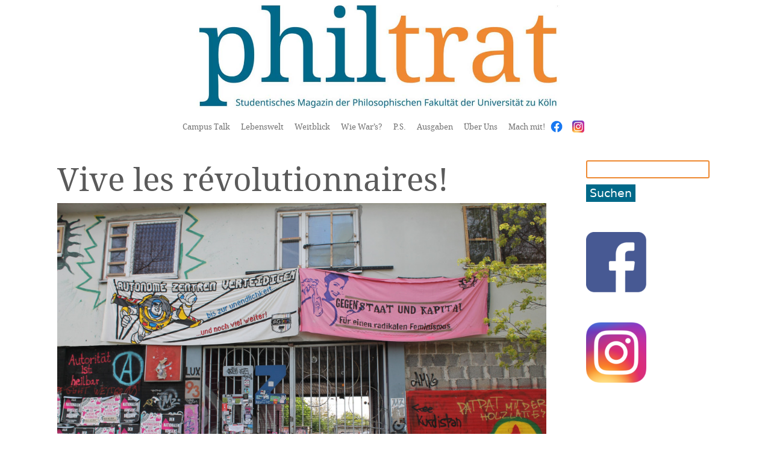

--- FILE ---
content_type: text/html; charset=UTF-8
request_url: https://philtrat-koeln.de/2017/01/23/vive-les-revolutionnaires/
body_size: 12034
content:
<!doctype html>
<html lang="lang="de"">
  <head>
    <meta charset="UTF-8">
    <meta name="viewport" content="width=device-width, initial-scale=1, shrink-to-fit=no">
    <meta name="description" content="Das Studierendenmagazin der Philosophischen Fakultät der Universität zu Köln">
    <link rel="icon" href="https://philtrat-koeln.de/wp-content/themes/philtrat_theme/philtrat_Logo.ico">

    <title>
      philtrat |
       &raquo; Vive les révolutionnaires!    </title>

    <!-- Bootstrap core CSS -->
    <link href="https://philtrat-koeln.de/wp-content/themes/philtrat_theme/css/bootstrap.min.css" rel="stylesheet">

    <script>
    if (window.matchMedia("(max-width:576px)").matches) {
    document.cookie = 'mobile=0'; //Bildschirm ist kleiner als 576px breit
  } else if (window.matchMedia("(max-width:768px)").matches) {
    document.cookie = 'mobile=1'; //Bildschirm ist kleiner als 768px
  } else if (window.matchMedia("(max-width:992px)").matches) {
    document.cookie = 'mobile=2'; //Bildschirm ist kleiner als 992px
  } else if (window.matchMedia("(max-width:1200px)").matches) {
    document.cookie = 'mobile=3'; //Bildschirm ist kleiner als 1200px
  } else {
    document.cookie = 'mobile=4'; //Bildschirm ist größer als 1200px
  }
    </script>

    <!-- Custom styles for this template -->
    <link href="https://philtrat-koeln.de/wp-content/themes/philtrat_theme/carousel.css" rel="stylesheet">
    <link href="https://philtrat-koeln.de/wp-content/themes/philtrat_theme/customizer_philtrat.css" rel="stylesheet">
    <link href="https://philtrat-koeln.de/wp-content/themes/philtrat_theme/style.css" rel="stylesheet">
    <link href="https://philtrat-koeln.de/wp-content/themes/philtrat_theme/style-posts.css" rel="stylesheet">
    <link href="https://philtrat-koeln.de/wp-content/themes/philtrat_theme/style-header.css" rel="stylesheet">
    <link href="https://philtrat-koeln.de/wp-content/themes/philtrat_theme/style-archiv_category-pages.css" rel="stylesheet">
    <link href="https://philtrat-koeln.de/wp-content/themes/philtrat_theme/stylesheets/searchform.css" rel="stylesheet">
    <meta name='robots' content='max-image-preview:large' />
	<style>img:is([sizes="auto" i], [sizes^="auto," i]) { contain-intrinsic-size: 3000px 1500px }</style>
	<link rel='dns-prefetch' href='//stats.wp.com' />
<script type="text/javascript" id="wpp-js" src="https://philtrat-koeln.de/wp-content/plugins/wordpress-popular-posts/assets/js/wpp.min.js?ver=7.3.6" data-sampling="0" data-sampling-rate="100" data-api-url="https://philtrat-koeln.de/wp-json/wordpress-popular-posts" data-post-id="984" data-token="2bd61b6c8d" data-lang="0" data-debug="0"></script>
<script type="text/javascript">
/* <![CDATA[ */
window._wpemojiSettings = {"baseUrl":"https:\/\/s.w.org\/images\/core\/emoji\/16.0.1\/72x72\/","ext":".png","svgUrl":"https:\/\/s.w.org\/images\/core\/emoji\/16.0.1\/svg\/","svgExt":".svg","source":{"concatemoji":"https:\/\/philtrat-koeln.de\/wp-includes\/js\/wp-emoji-release.min.js?ver=6.8.3"}};
/*! This file is auto-generated */
!function(s,n){var o,i,e;function c(e){try{var t={supportTests:e,timestamp:(new Date).valueOf()};sessionStorage.setItem(o,JSON.stringify(t))}catch(e){}}function p(e,t,n){e.clearRect(0,0,e.canvas.width,e.canvas.height),e.fillText(t,0,0);var t=new Uint32Array(e.getImageData(0,0,e.canvas.width,e.canvas.height).data),a=(e.clearRect(0,0,e.canvas.width,e.canvas.height),e.fillText(n,0,0),new Uint32Array(e.getImageData(0,0,e.canvas.width,e.canvas.height).data));return t.every(function(e,t){return e===a[t]})}function u(e,t){e.clearRect(0,0,e.canvas.width,e.canvas.height),e.fillText(t,0,0);for(var n=e.getImageData(16,16,1,1),a=0;a<n.data.length;a++)if(0!==n.data[a])return!1;return!0}function f(e,t,n,a){switch(t){case"flag":return n(e,"\ud83c\udff3\ufe0f\u200d\u26a7\ufe0f","\ud83c\udff3\ufe0f\u200b\u26a7\ufe0f")?!1:!n(e,"\ud83c\udde8\ud83c\uddf6","\ud83c\udde8\u200b\ud83c\uddf6")&&!n(e,"\ud83c\udff4\udb40\udc67\udb40\udc62\udb40\udc65\udb40\udc6e\udb40\udc67\udb40\udc7f","\ud83c\udff4\u200b\udb40\udc67\u200b\udb40\udc62\u200b\udb40\udc65\u200b\udb40\udc6e\u200b\udb40\udc67\u200b\udb40\udc7f");case"emoji":return!a(e,"\ud83e\udedf")}return!1}function g(e,t,n,a){var r="undefined"!=typeof WorkerGlobalScope&&self instanceof WorkerGlobalScope?new OffscreenCanvas(300,150):s.createElement("canvas"),o=r.getContext("2d",{willReadFrequently:!0}),i=(o.textBaseline="top",o.font="600 32px Arial",{});return e.forEach(function(e){i[e]=t(o,e,n,a)}),i}function t(e){var t=s.createElement("script");t.src=e,t.defer=!0,s.head.appendChild(t)}"undefined"!=typeof Promise&&(o="wpEmojiSettingsSupports",i=["flag","emoji"],n.supports={everything:!0,everythingExceptFlag:!0},e=new Promise(function(e){s.addEventListener("DOMContentLoaded",e,{once:!0})}),new Promise(function(t){var n=function(){try{var e=JSON.parse(sessionStorage.getItem(o));if("object"==typeof e&&"number"==typeof e.timestamp&&(new Date).valueOf()<e.timestamp+604800&&"object"==typeof e.supportTests)return e.supportTests}catch(e){}return null}();if(!n){if("undefined"!=typeof Worker&&"undefined"!=typeof OffscreenCanvas&&"undefined"!=typeof URL&&URL.createObjectURL&&"undefined"!=typeof Blob)try{var e="postMessage("+g.toString()+"("+[JSON.stringify(i),f.toString(),p.toString(),u.toString()].join(",")+"));",a=new Blob([e],{type:"text/javascript"}),r=new Worker(URL.createObjectURL(a),{name:"wpTestEmojiSupports"});return void(r.onmessage=function(e){c(n=e.data),r.terminate(),t(n)})}catch(e){}c(n=g(i,f,p,u))}t(n)}).then(function(e){for(var t in e)n.supports[t]=e[t],n.supports.everything=n.supports.everything&&n.supports[t],"flag"!==t&&(n.supports.everythingExceptFlag=n.supports.everythingExceptFlag&&n.supports[t]);n.supports.everythingExceptFlag=n.supports.everythingExceptFlag&&!n.supports.flag,n.DOMReady=!1,n.readyCallback=function(){n.DOMReady=!0}}).then(function(){return e}).then(function(){var e;n.supports.everything||(n.readyCallback(),(e=n.source||{}).concatemoji?t(e.concatemoji):e.wpemoji&&e.twemoji&&(t(e.twemoji),t(e.wpemoji)))}))}((window,document),window._wpemojiSettings);
/* ]]> */
</script>
<style id='wp-emoji-styles-inline-css' type='text/css'>

	img.wp-smiley, img.emoji {
		display: inline !important;
		border: none !important;
		box-shadow: none !important;
		height: 1em !important;
		width: 1em !important;
		margin: 0 0.07em !important;
		vertical-align: -0.1em !important;
		background: none !important;
		padding: 0 !important;
	}
</style>
<link rel='stylesheet' id='wp-block-library-css' href='https://philtrat-koeln.de/wp-includes/css/dist/block-library/style.min.css?ver=6.8.3' type='text/css' media='all' />
<style id='classic-theme-styles-inline-css' type='text/css'>
/*! This file is auto-generated */
.wp-block-button__link{color:#fff;background-color:#32373c;border-radius:9999px;box-shadow:none;text-decoration:none;padding:calc(.667em + 2px) calc(1.333em + 2px);font-size:1.125em}.wp-block-file__button{background:#32373c;color:#fff;text-decoration:none}
</style>
<link rel='stylesheet' id='mediaelement-css' href='https://philtrat-koeln.de/wp-includes/js/mediaelement/mediaelementplayer-legacy.min.css?ver=4.2.17' type='text/css' media='all' />
<link rel='stylesheet' id='wp-mediaelement-css' href='https://philtrat-koeln.de/wp-includes/js/mediaelement/wp-mediaelement.min.css?ver=6.8.3' type='text/css' media='all' />
<style id='jetpack-sharing-buttons-style-inline-css' type='text/css'>
.jetpack-sharing-buttons__services-list{display:flex;flex-direction:row;flex-wrap:wrap;gap:0;list-style-type:none;margin:5px;padding:0}.jetpack-sharing-buttons__services-list.has-small-icon-size{font-size:12px}.jetpack-sharing-buttons__services-list.has-normal-icon-size{font-size:16px}.jetpack-sharing-buttons__services-list.has-large-icon-size{font-size:24px}.jetpack-sharing-buttons__services-list.has-huge-icon-size{font-size:36px}@media print{.jetpack-sharing-buttons__services-list{display:none!important}}.editor-styles-wrapper .wp-block-jetpack-sharing-buttons{gap:0;padding-inline-start:0}ul.jetpack-sharing-buttons__services-list.has-background{padding:1.25em 2.375em}
</style>
<style id='global-styles-inline-css' type='text/css'>
:root{--wp--preset--aspect-ratio--square: 1;--wp--preset--aspect-ratio--4-3: 4/3;--wp--preset--aspect-ratio--3-4: 3/4;--wp--preset--aspect-ratio--3-2: 3/2;--wp--preset--aspect-ratio--2-3: 2/3;--wp--preset--aspect-ratio--16-9: 16/9;--wp--preset--aspect-ratio--9-16: 9/16;--wp--preset--color--black: #000000;--wp--preset--color--cyan-bluish-gray: #abb8c3;--wp--preset--color--white: #ffffff;--wp--preset--color--pale-pink: #f78da7;--wp--preset--color--vivid-red: #cf2e2e;--wp--preset--color--luminous-vivid-orange: #ff6900;--wp--preset--color--luminous-vivid-amber: #fcb900;--wp--preset--color--light-green-cyan: #7bdcb5;--wp--preset--color--vivid-green-cyan: #00d084;--wp--preset--color--pale-cyan-blue: #8ed1fc;--wp--preset--color--vivid-cyan-blue: #0693e3;--wp--preset--color--vivid-purple: #9b51e0;--wp--preset--gradient--vivid-cyan-blue-to-vivid-purple: linear-gradient(135deg,rgba(6,147,227,1) 0%,rgb(155,81,224) 100%);--wp--preset--gradient--light-green-cyan-to-vivid-green-cyan: linear-gradient(135deg,rgb(122,220,180) 0%,rgb(0,208,130) 100%);--wp--preset--gradient--luminous-vivid-amber-to-luminous-vivid-orange: linear-gradient(135deg,rgba(252,185,0,1) 0%,rgba(255,105,0,1) 100%);--wp--preset--gradient--luminous-vivid-orange-to-vivid-red: linear-gradient(135deg,rgba(255,105,0,1) 0%,rgb(207,46,46) 100%);--wp--preset--gradient--very-light-gray-to-cyan-bluish-gray: linear-gradient(135deg,rgb(238,238,238) 0%,rgb(169,184,195) 100%);--wp--preset--gradient--cool-to-warm-spectrum: linear-gradient(135deg,rgb(74,234,220) 0%,rgb(151,120,209) 20%,rgb(207,42,186) 40%,rgb(238,44,130) 60%,rgb(251,105,98) 80%,rgb(254,248,76) 100%);--wp--preset--gradient--blush-light-purple: linear-gradient(135deg,rgb(255,206,236) 0%,rgb(152,150,240) 100%);--wp--preset--gradient--blush-bordeaux: linear-gradient(135deg,rgb(254,205,165) 0%,rgb(254,45,45) 50%,rgb(107,0,62) 100%);--wp--preset--gradient--luminous-dusk: linear-gradient(135deg,rgb(255,203,112) 0%,rgb(199,81,192) 50%,rgb(65,88,208) 100%);--wp--preset--gradient--pale-ocean: linear-gradient(135deg,rgb(255,245,203) 0%,rgb(182,227,212) 50%,rgb(51,167,181) 100%);--wp--preset--gradient--electric-grass: linear-gradient(135deg,rgb(202,248,128) 0%,rgb(113,206,126) 100%);--wp--preset--gradient--midnight: linear-gradient(135deg,rgb(2,3,129) 0%,rgb(40,116,252) 100%);--wp--preset--font-size--small: 13px;--wp--preset--font-size--medium: 20px;--wp--preset--font-size--large: 36px;--wp--preset--font-size--x-large: 42px;--wp--preset--spacing--20: 0.44rem;--wp--preset--spacing--30: 0.67rem;--wp--preset--spacing--40: 1rem;--wp--preset--spacing--50: 1.5rem;--wp--preset--spacing--60: 2.25rem;--wp--preset--spacing--70: 3.38rem;--wp--preset--spacing--80: 5.06rem;--wp--preset--shadow--natural: 6px 6px 9px rgba(0, 0, 0, 0.2);--wp--preset--shadow--deep: 12px 12px 50px rgba(0, 0, 0, 0.4);--wp--preset--shadow--sharp: 6px 6px 0px rgba(0, 0, 0, 0.2);--wp--preset--shadow--outlined: 6px 6px 0px -3px rgba(255, 255, 255, 1), 6px 6px rgba(0, 0, 0, 1);--wp--preset--shadow--crisp: 6px 6px 0px rgba(0, 0, 0, 1);}:where(.is-layout-flex){gap: 0.5em;}:where(.is-layout-grid){gap: 0.5em;}body .is-layout-flex{display: flex;}.is-layout-flex{flex-wrap: wrap;align-items: center;}.is-layout-flex > :is(*, div){margin: 0;}body .is-layout-grid{display: grid;}.is-layout-grid > :is(*, div){margin: 0;}:where(.wp-block-columns.is-layout-flex){gap: 2em;}:where(.wp-block-columns.is-layout-grid){gap: 2em;}:where(.wp-block-post-template.is-layout-flex){gap: 1.25em;}:where(.wp-block-post-template.is-layout-grid){gap: 1.25em;}.has-black-color{color: var(--wp--preset--color--black) !important;}.has-cyan-bluish-gray-color{color: var(--wp--preset--color--cyan-bluish-gray) !important;}.has-white-color{color: var(--wp--preset--color--white) !important;}.has-pale-pink-color{color: var(--wp--preset--color--pale-pink) !important;}.has-vivid-red-color{color: var(--wp--preset--color--vivid-red) !important;}.has-luminous-vivid-orange-color{color: var(--wp--preset--color--luminous-vivid-orange) !important;}.has-luminous-vivid-amber-color{color: var(--wp--preset--color--luminous-vivid-amber) !important;}.has-light-green-cyan-color{color: var(--wp--preset--color--light-green-cyan) !important;}.has-vivid-green-cyan-color{color: var(--wp--preset--color--vivid-green-cyan) !important;}.has-pale-cyan-blue-color{color: var(--wp--preset--color--pale-cyan-blue) !important;}.has-vivid-cyan-blue-color{color: var(--wp--preset--color--vivid-cyan-blue) !important;}.has-vivid-purple-color{color: var(--wp--preset--color--vivid-purple) !important;}.has-black-background-color{background-color: var(--wp--preset--color--black) !important;}.has-cyan-bluish-gray-background-color{background-color: var(--wp--preset--color--cyan-bluish-gray) !important;}.has-white-background-color{background-color: var(--wp--preset--color--white) !important;}.has-pale-pink-background-color{background-color: var(--wp--preset--color--pale-pink) !important;}.has-vivid-red-background-color{background-color: var(--wp--preset--color--vivid-red) !important;}.has-luminous-vivid-orange-background-color{background-color: var(--wp--preset--color--luminous-vivid-orange) !important;}.has-luminous-vivid-amber-background-color{background-color: var(--wp--preset--color--luminous-vivid-amber) !important;}.has-light-green-cyan-background-color{background-color: var(--wp--preset--color--light-green-cyan) !important;}.has-vivid-green-cyan-background-color{background-color: var(--wp--preset--color--vivid-green-cyan) !important;}.has-pale-cyan-blue-background-color{background-color: var(--wp--preset--color--pale-cyan-blue) !important;}.has-vivid-cyan-blue-background-color{background-color: var(--wp--preset--color--vivid-cyan-blue) !important;}.has-vivid-purple-background-color{background-color: var(--wp--preset--color--vivid-purple) !important;}.has-black-border-color{border-color: var(--wp--preset--color--black) !important;}.has-cyan-bluish-gray-border-color{border-color: var(--wp--preset--color--cyan-bluish-gray) !important;}.has-white-border-color{border-color: var(--wp--preset--color--white) !important;}.has-pale-pink-border-color{border-color: var(--wp--preset--color--pale-pink) !important;}.has-vivid-red-border-color{border-color: var(--wp--preset--color--vivid-red) !important;}.has-luminous-vivid-orange-border-color{border-color: var(--wp--preset--color--luminous-vivid-orange) !important;}.has-luminous-vivid-amber-border-color{border-color: var(--wp--preset--color--luminous-vivid-amber) !important;}.has-light-green-cyan-border-color{border-color: var(--wp--preset--color--light-green-cyan) !important;}.has-vivid-green-cyan-border-color{border-color: var(--wp--preset--color--vivid-green-cyan) !important;}.has-pale-cyan-blue-border-color{border-color: var(--wp--preset--color--pale-cyan-blue) !important;}.has-vivid-cyan-blue-border-color{border-color: var(--wp--preset--color--vivid-cyan-blue) !important;}.has-vivid-purple-border-color{border-color: var(--wp--preset--color--vivid-purple) !important;}.has-vivid-cyan-blue-to-vivid-purple-gradient-background{background: var(--wp--preset--gradient--vivid-cyan-blue-to-vivid-purple) !important;}.has-light-green-cyan-to-vivid-green-cyan-gradient-background{background: var(--wp--preset--gradient--light-green-cyan-to-vivid-green-cyan) !important;}.has-luminous-vivid-amber-to-luminous-vivid-orange-gradient-background{background: var(--wp--preset--gradient--luminous-vivid-amber-to-luminous-vivid-orange) !important;}.has-luminous-vivid-orange-to-vivid-red-gradient-background{background: var(--wp--preset--gradient--luminous-vivid-orange-to-vivid-red) !important;}.has-very-light-gray-to-cyan-bluish-gray-gradient-background{background: var(--wp--preset--gradient--very-light-gray-to-cyan-bluish-gray) !important;}.has-cool-to-warm-spectrum-gradient-background{background: var(--wp--preset--gradient--cool-to-warm-spectrum) !important;}.has-blush-light-purple-gradient-background{background: var(--wp--preset--gradient--blush-light-purple) !important;}.has-blush-bordeaux-gradient-background{background: var(--wp--preset--gradient--blush-bordeaux) !important;}.has-luminous-dusk-gradient-background{background: var(--wp--preset--gradient--luminous-dusk) !important;}.has-pale-ocean-gradient-background{background: var(--wp--preset--gradient--pale-ocean) !important;}.has-electric-grass-gradient-background{background: var(--wp--preset--gradient--electric-grass) !important;}.has-midnight-gradient-background{background: var(--wp--preset--gradient--midnight) !important;}.has-small-font-size{font-size: var(--wp--preset--font-size--small) !important;}.has-medium-font-size{font-size: var(--wp--preset--font-size--medium) !important;}.has-large-font-size{font-size: var(--wp--preset--font-size--large) !important;}.has-x-large-font-size{font-size: var(--wp--preset--font-size--x-large) !important;}
:where(.wp-block-post-template.is-layout-flex){gap: 1.25em;}:where(.wp-block-post-template.is-layout-grid){gap: 1.25em;}
:where(.wp-block-columns.is-layout-flex){gap: 2em;}:where(.wp-block-columns.is-layout-grid){gap: 2em;}
:root :where(.wp-block-pullquote){font-size: 1.5em;line-height: 1.6;}
</style>
<link rel='stylesheet' id='wordpress-popular-posts-css-css' href='https://philtrat-koeln.de/wp-content/plugins/wordpress-popular-posts/assets/css/wpp.css?ver=7.3.6' type='text/css' media='all' />
<link rel="https://api.w.org/" href="https://philtrat-koeln.de/wp-json/" /><link rel="alternate" title="JSON" type="application/json" href="https://philtrat-koeln.de/wp-json/wp/v2/posts/984" /><link rel="EditURI" type="application/rsd+xml" title="RSD" href="https://philtrat-koeln.de/xmlrpc.php?rsd" />
<meta name="generator" content="WordPress 6.8.3" />
<link rel="canonical" href="https://philtrat-koeln.de/2017/01/23/vive-les-revolutionnaires/" />
<link rel='shortlink' href='https://philtrat-koeln.de/?p=984' />
<link rel="alternate" title="oEmbed (JSON)" type="application/json+oembed" href="https://philtrat-koeln.de/wp-json/oembed/1.0/embed?url=https%3A%2F%2Fphiltrat-koeln.de%2F2017%2F01%2F23%2Fvive-les-revolutionnaires%2F" />
<link rel="alternate" title="oEmbed (XML)" type="text/xml+oembed" href="https://philtrat-koeln.de/wp-json/oembed/1.0/embed?url=https%3A%2F%2Fphiltrat-koeln.de%2F2017%2F01%2F23%2Fvive-les-revolutionnaires%2F&#038;format=xml" />
	<style>img#wpstats{display:none}</style>
		            <style id="wpp-loading-animation-styles">@-webkit-keyframes bgslide{from{background-position-x:0}to{background-position-x:-200%}}@keyframes bgslide{from{background-position-x:0}to{background-position-x:-200%}}.wpp-widget-block-placeholder,.wpp-shortcode-placeholder{margin:0 auto;width:60px;height:3px;background:#dd3737;background:linear-gradient(90deg,#dd3737 0%,#571313 10%,#dd3737 100%);background-size:200% auto;border-radius:3px;-webkit-animation:bgslide 1s infinite linear;animation:bgslide 1s infinite linear}</style>
            
  <style type="text/css">

  .campus h2 {color:;}
  .campus h3 {color:;}
  .btn-kategorie-campus {border-color:;}
  .btn-kategorie-campus:hover {background-color:;border-color:;}
  .carousel-kategorie-campus {background-color:b3;}
  .Kategorie-Uberschrift-campus {color:;}
  .campus-kategoriefarbe {background-color:4c;}
  .infobox-campustalk {border-color:;}
  .zitat-campustalk p{color:;}

  .lebenswelt h2 {color:;}
  .lebenswelt h3 {color:;}
  .btn-kategorie-lebenswelt {border-color:;}
  .btn-kategorie-lebenswelt:hover {background-color:;border-color:;}
  .carousel-kategorie-lebenswelt {background-color:b3;}
  .Kategorie-Uberschrift-lebenswelt {color:;}
  .lebenswelt-kategoriefarbe {background-color:4c;}
  .infobox-lebenswelt {border-color:;}
  .zitat-lebenswelt p{color:;}

  .weitblick h2 {color:;}
  .weitblick h3 {color:;}
  .btn-kategorie-weitblick {border-color:;}
  .btn-kategorie-weitblick:hover {background-color:;border-color:;}
  .carousel-kategorie-weitblick {background-color:b3;}
  .Kategorie-Uberschrift-weitblick {color:;}
  .weitblick-kategoriefarbe {background-color:4c;}
  .infobox-weitblick {border-color:;}
  .zitat-weitblick p{color:;}

  .wie-wars h2 {color:;}
  .wie-wars h3 {color:;}
  .btn-kategorie-wie-wars {border-color:;}
  .btn-kategorie-wie-wars:hover {background-color:;border-color:;}
  .carousel-kategorie-wiewars {background-color:b3;}
  .Kategorie-Uberschrift-wie-wars {color:;}
  .wie-wars-kategoriefarbe {background-color:4c;}
  .infobox-wiewars {border-color:;}
  .zitat-wiewars p{color:;}

  .ps h2 {color:;}
  .ps h3 {color:;}
  .btn-kategorie-ps {border-color:;}
  .btn-kategorie-ps:hover {background-color:;border-color:;}
  .carousel-kategorie-ps {background-color:b3;}
  .Kategorie-Uberschrift-ps {color:;}
  .ps-kategoriefarbe {background-color:4c;}
  .infobox-ps {border-color:;}
  .zitat-ps p{color:;}
  </style>
    </head>
  <body>


  <header class="d-none d-lg-block">
    <div class="container">
      <div class="Header-Image">
          <div class="row img-responsive" >
            <a href="https://philtrat-koeln.de">
              <img src="https://philtrat-koeln.de/wp-content/themes/philtrat_theme/img/logo_philtrat.jpg" class="col-12">
            </a>
          </div>
        </div>
      </div>
    </header>
    <div class="sticky-top bg-white">
  <nav class="navbar navbar-expand-lg navbar-light navbar-philtrat navbar ">
    <div class="abstand-oben mx-auto">
        <a class="navbar-brand navbar-philtrat-flex" href="https://philtrat-koeln.de">
          <img class="d-block d-sm-none philtrat-logo" src="https://philtrat-koeln.de/wp-content/themes/philtrat_theme/img/logo_philtrat_2.jpg" alt="Logo philtrat" height="40px" width="auto">
          <img class="d-none d-sm-block d-md-none philtrat-logo" src="https://philtrat-koeln.de/wp-content/themes/philtrat_theme/img/logo_philtrat_2.jpg" alt="Logo philtrat" height="75px" width="auto">
          <img class="d-none d-md-block d-lg-none philtrat-logo" src="https://philtrat-koeln.de/wp-content/themes/philtrat_theme/img/logo_philtrat_2.jpg" alt="Logo philtrat" height="75px" width="auto">
        </a>
        <button class="navbar-toggler navbar-toggler-philtrat" type="button" data-bs-toggle="collapse" data-bs-target="#navbarTogglerphiltrat" aria-controls="navbarTogglerDemo02" aria-expanded="false" aria-label="Toggle navigation">
          <span class="navbar-toggler-icon"></span>
        </button>
      <div class="collapse navbar-collapse" id="navbarTogglerphiltrat">

        <div class="menu-philtrat_menu-container"><ul id="menu-philtrat_menu" class="nav-btn navbar-nav"><li itemscope="itemscope" itemtype="https://www.schema.org/SiteNavigationElement" id="menu-item-2908" class="menu-item menu-item-type-taxonomy menu-item-object-category menu-item-2908 btn btn-default nav-item"><a title="Campus Talk" href="https://philtrat-koeln.de/category/magazin/campus/" class="nav-link">Campus Talk</a></li>
<li itemscope="itemscope" itemtype="https://www.schema.org/SiteNavigationElement" id="menu-item-2909" class="menu-item menu-item-type-taxonomy menu-item-object-category current-post-ancestor current-menu-parent current-post-parent active menu-item-2909 btn btn-default nav-item"><a title="Lebenswelt" href="https://philtrat-koeln.de/category/magazin/lebenswelt/" class="nav-link">Lebenswelt</a></li>
<li itemscope="itemscope" itemtype="https://www.schema.org/SiteNavigationElement" id="menu-item-2911" class="menu-item menu-item-type-taxonomy menu-item-object-category menu-item-2911 btn btn-default nav-item"><a title="Weitblick" href="https://philtrat-koeln.de/category/magazin/weitblick/" class="nav-link">Weitblick</a></li>
<li itemscope="itemscope" itemtype="https://www.schema.org/SiteNavigationElement" id="menu-item-2912" class="menu-item menu-item-type-taxonomy menu-item-object-category menu-item-2912 btn btn-default nav-item"><a title="Wie War&#039;s?" href="https://philtrat-koeln.de/category/magazin/wie-wars/" class="nav-link">Wie War&#8217;s?</a></li>
<li itemscope="itemscope" itemtype="https://www.schema.org/SiteNavigationElement" id="menu-item-2910" class="menu-item menu-item-type-taxonomy menu-item-object-category menu-item-2910 btn btn-default nav-item"><a title="P.S." href="https://philtrat-koeln.de/category/magazin/ps/" class="nav-link">P.S.</a></li>
<li itemscope="itemscope" itemtype="https://www.schema.org/SiteNavigationElement" id="menu-item-4595" class="menu-item menu-item-type-taxonomy menu-item-object-category current-post-ancestor menu-item-4595 btn btn-default nav-item"><a title="Ausgaben" href="https://philtrat-koeln.de/category/ausgaben/" class="nav-link">Ausgaben</a></li>
<li itemscope="itemscope" itemtype="https://www.schema.org/SiteNavigationElement" id="menu-item-3747" class="menu-item menu-item-type-post_type menu-item-object-page menu-item-3747 btn btn-default nav-item"><a title="Über Uns" href="https://philtrat-koeln.de/uber-uns/" class="nav-link">Über Uns</a></li>
<li itemscope="itemscope" itemtype="https://www.schema.org/SiteNavigationElement" id="menu-item-2913" class="menu-item menu-item-type-post_type menu-item-object-page menu-item-2913 btn btn-default nav-item"><a title="Mach mit!" href="https://philtrat-koeln.de/mach-mit/" class="nav-link">Mach mit!</a></li>
</ul></div>         <a class="navbar-brand d-none d-lg-block" href="https://www.facebook.com/philtratkoeln"><img src="https://philtrat-koeln.de/wp-content/themes/philtrat_theme/img/f_logo_RGB-Blue_58.webp" class="Nav-Social-Media" alt="facebook-Logo" width="20px" height="20px"></a>
         <a class="navbar-brand d-none d-lg-block" href="https://www.instagram.com/philtratkoeln/"><img src="https://philtrat-koeln.de/wp-content/themes/philtrat_theme/img/Instagram_AppIcon_Aug2017.webp" class="Nav-Social-Media" alt="instagram-Logo" width="20px" height="20px"></a>
      </div>
    </div>
  </nav>
</div>


<div class="container beitragsseite">
  <div class="row">
    <div class="col-lg-8 col-xl-9 col-12">
      <h1 class="beitrag-titel">Vive les révolutionnaires! </h1>

      
       <div class="Beitragsbild"><img width="1024" height="683" src="https://philtrat-koeln.de/wp-content/uploads/2017/01/img_6042.jpg" class="img-responsive wp-post-image" alt="Banner vor einer Hasuwand" decoding="async" fetchpriority="high" srcset="https://philtrat-koeln.de/wp-content/uploads/2017/01/img_6042.jpg 1024w, https://philtrat-koeln.de/wp-content/uploads/2017/01/img_6042-300x200.jpg 300w, https://philtrat-koeln.de/wp-content/uploads/2017/01/img_6042-768x512.jpg 768w" sizes="(max-width: 1024px) 100vw, 1024px" data-attachment-id="3499" data-permalink="https://philtrat-koeln.de/2017/01/23/vive-les-revolutionnaires/img_6042-8/" data-orig-file="https://philtrat-koeln.de/wp-content/uploads/2017/01/img_6042.jpg" data-orig-size="1024,683" data-comments-opened="0" data-image-meta="{&quot;aperture&quot;:&quot;7.1&quot;,&quot;credit&quot;:&quot;&quot;,&quot;camera&quot;:&quot;Canon EOS 1100D&quot;,&quot;caption&quot;:&quot;&quot;,&quot;created_timestamp&quot;:&quot;1461329820&quot;,&quot;copyright&quot;:&quot;&quot;,&quot;focal_length&quot;:&quot;21&quot;,&quot;iso&quot;:&quot;100&quot;,&quot;shutter_speed&quot;:&quot;0.008&quot;,&quot;title&quot;:&quot;&quot;,&quot;orientation&quot;:&quot;1&quot;}" data-image-title="img_6042" data-image-description="&lt;p&gt;Ein von Linksradikalen besetztes Haus. Foto: Jane Escher&lt;/p&gt;
" data-image-caption="&lt;p&gt;Ein von Linksradikalen besetztes Haus. Foto: Jane Escher&lt;/p&gt;
" data-medium-file="https://philtrat-koeln.de/wp-content/uploads/2017/01/img_6042-300x200.jpg" data-large-file="https://philtrat-koeln.de/wp-content/uploads/2017/01/img_6042-1024x683.jpg" /></div>
                  <div class="Bildunterschrift">Ein von Linksradikalen besetztes Haus. Foto: Jane Escher</div>
      <!-- Prüfe, ob Galerie in Blogbeitrag mit der Bezeichnung "galerie-philtrat" -->
      
<h3 class="wp-block-heading">Über das facettenreiche Leben eines linksradikalen Anarchisten zwischen militanter Distanz und kultureller Bereicherung.</h3>



<p>
Die schwarze Fahne der Freiheit schwenkt er über seinem Kopf, den Rucksack hält er als Schutzschild vor seinen Körper. Sein Gesicht ist vermummt, er ist zum Losschlagen bereit: Gegen den Faschismus, gegen die Masse und für die Genossen, die einen Steinwurf entfernt von den Gegnern verprügelt werden. Ein Blick zu seinen Freunden aber zeigt, dass er alleine steht. Hinter ihm haben sie einen Halbkreis gebildet, schwarz gekleidet wie er, aber mit zu großer Angst vor dem letzten Schritt. Zögernd tritt auch er zurück und wird unsichtbar. Kurz stand Chris F. zwischen Traum und Realität, doch der Moment geht vorbei und schon ist er nur noch einer von vielen linksradikalen KämpferInnen bei irgendeiner Demonstration.

</p>


<p style="text-align: justify;">Chris sieht sich gerne als einsamer Kämpfer in einer Schlacht für grundlegende Werte und gegen die Repression. Für Selbstbestimmtheit und gegen Staatsmacht. Er will zeigen, wie weit er für diese Werte zu gehen bereit ist und beweisen, dass seine Gegner noch weiter gehen. Dabei wird auch ein anderes Bild sichtbar: Die Umrisse einer Bewegung, die als linksradikal bekannt, aber viel facettenreicher ist, als sie auf den ersten Blick erscheint.</p>
<p style="text-align: justify;"><strong>Linksradikal dagegen oder dafür?!</strong></p>
<p style="text-align: justify;">Denn der Linksradikalismus besteht aus zahlreichen Ideologien, die sich im Laufe der Zeit in viele Richtun- gen entwickelt haben: Sozialisten, Kommunisten, Anti-Deutsche und Anarchisten. Alle Genossen eint die Vorstellung von einer Welt, die das kapitalistische System überwunden hat. An Reformen glauben sie nicht mehr. „Keiner von uns möchte ein sinkendes Schiff flicken. Veränderung kann nur durch Revolution geschehen“, ist eine beliebte Phrase bei jenen, die im autonomen Zentrum zusammensitzen, Kicker spielen und über das Leben reden. Über die Methoden, die Umsetzung und die Zeit nach dieser Revolution sprechen sie auch. Doch da herrscht Uneinigkeit.</p>
<p style="text-align: justify;">Als Anarchist gehört Chris zu den wütenderen Stimmen und damit zu jenen, die auf Demonstrationen immer vorne stehen, um ein Statement zu setzen. Und trotz des Zögerns vor dem letzten Schritt bleibt der Moment zwischen den Fronten für Chris immer der wichtigste. „Als Anarchist glaube ich einfach nicht an staatlich, zentralistisch geregelte Ordnungen, aber eben auch nicht an den Pazifismus als Mittel der Veränderung.“ Als linksextrem würde er sich nicht bezeichnen, weil er das als einen staatlich geprägten Begriff begreift, der die Bewegung auf Methoden reduziert.</p>
<p style="text-align: justify;"><strong>Distanzierung</strong></p>
<p style="text-align: justify;">Aber auch andere stehen mit Chris auf der Straße. Jene, die nicht schwarz vermummt auf den ersten Schlag warten, sondern mit Plakaten friedlich für ihre Ideale einstehen. Felix W.*, Mitglied der linksjugend [’solid] in Aachen, ist einer von ihnen. Er erzählt die Ereignisse der gemeinsamen Demonstrationen anders: „Chris und seine Freunde haben nicht darüber nachgedacht, dass es nicht im Interesse der Polizei lag Gewalt anzuwenden. Nur durch ihr Auftreten haben sie das provoziert und unserer Sache damit mehr geschadet als genützt.“ Auch Felix lehnt militante Aktionen nicht ab, aber er will die Gesellschaft lieber mit den gegebenen Mitteln ver- ändern und nicht bloß gegen diese sein, wie er erklärt. Er zeichnet da- her ein anderes Bild von Chris und jenen, die mit ihm vorne stehen. Es ähnelt dem gesellschaftlich weit verbreiteten Bild der Linksradikalen: Einer strukturlosen, unorganisierten Masse, die nicht zielführend handelt und das scheinbar auch nicht kann, weil sie keine feste Gruppierung bildet.</p>
<p style="text-align: justify;">Wenn Chris die anderen trifft, dann tut er es im Antifaschisten Arbeits- kreis, im autonomen Zentrum oder bei spontan organisierten Aktionen. Diese Räume teilen sie sich mit anderen und die Übergänge zwischen den Gruppen sind immer fließend. Dem Verfassungsschutz sind in Deutschland in den letzten vier Jahren zwischen sieben und acht- hundert Anarchisten bekannt geworden. Eine kleine Menge – ob sie nicht größer ist, weil die Anarchisten lieber unter sich bleiben, weil sie nicht nach Maßstäben der bürgerlichen Gesellschaft erfassbar sind, weil Spontanaktionen ihre Methode darstellen – oder ob es einfach nicht mehr gibt, bleibt offen. Aber es gibt sie und sie glauben an ihre Überzeugungen und ihre Methoden.</p>
<p style="text-align: justify;">Chris und Felix sind nur zwei Stimmen in einer großen Bewegung, die sich durch die Gesellschaft zieht und kleine Eindrücke hinterlässt. Nach einer Studie der Freien Universität Berlin finden immer mehr links- extremistische Gedanken Zugang in die Mitte der Gesellschaft und auch die linksradikalen Gewalttaten sind ihren Auswertungen zufolge in den letzten 15 Jahren deutlich an- gestiegen. Der Verfassungsschutz konnte 2014 dem linken Spektrum 7.600 gewaltorientierte Individuen zuordnen. „Ich glaube eigentlich nicht, dass die Gesellschaft uns als Gewaltverbrecher wahrnimmt, aber leider auch nicht als Weltveränderer. Eigentlich ignoriert man uns gerne“, zieht Chris sein Fazit aus Studien wie diesen.</p>
<p style="text-align: justify;"><strong>Kulturelle Bereicherung</strong></p>
<p style="text-align: justify;">Entmutigen lässt Chris sich davon nicht. Schließlich geht es um seine Chance, Dinge zu verändern. Da- rum steht er auch mit Felix in der Kälte und verteilt Flyer gegen Patriarchalismus, hilft bei der Fahrradwerkstatt für Geflüchtete und schreibt einen politischen Blog. Außerdem diskutiert er gerne auf den Straßen; bleibt aber jemand bei ihm stehen und erkundigt sich, warum er die schwarze Fahne trägt, fällt Chris‘ Antwort schlicht aus: „Für ein selbstbestimmtes Leben.“ Diese gewaltfreien Facetten seines Aktivismus zeigen, dass sein Kampf gegen den Kapitalismus und für eine neue Gesellschaft auch andere Seiten hat. Die autonomen Zentren sind selbstorganisierte Orte für Konzerte, Diskussionsrunden, Kurse, Vorträge und manchmal sogar Schlafplätze. Bei Veranstaltungen übernimmt Chris häufig die Schicht um vier Uhr morgens. Zahlreiche Flyer prangern an, was andere nicht wahrnehmen. Chris hilft bei der Verteilung. Die Demonstrationen gegen rassistische, frauenfeindliche Gruppen machen auf das aufmerksam, was andere nicht zu verhindern wissen. Chris bleibt vorne dabei. Und so be- reichern er, Felix und ihre Genossen unter anderem durch kulturelle Angebote hin und wieder eine Gesellschaft, von der sie sich eigentlich distanzieren wollen.</p>
<p style="text-align: justify;">Aber der gemeinsame Traum bleibt die langfristige Änderung der Gesellschaft. Um das zu erreichen, meint auch Chris, dass die kulturelle Arbeit viel wichtiger sei als militante Aktionen: „Ich will nicht morgen aufwachen und alle Strukturen gewaltvoll geändert wissen. Viel lieber wäre es mir, morgen aufzustehen und zu merken: Sie diskutieren mit uns!“</p><!-- Code zum Darstellen der Autor*innen unter dem Beitrag Bsp.: Von Xyz und Markus Musterfrau -->
<!-- Es wird getählt, wie viele Autor*innen desn Beitrag geschrieben haben -->

<div class="beitragautorin row"><p class="col-12">Von Jane Escher</p></div>
<div class="Beitragsdatum row"><p class="col-12">Beitrag erstellt am: 23.01.2017 um 19:46 Uhr<br>Letzte Änderung am: 18.11.2019 um 17:15 Uhr</p></div>
    </div>

    <div class="col-lg-4 col-xl-3 col-12 sidebar d-block d-lg-none text-center">
        <div class="sidebar-module"><div class="container"><form role="search" method="get" id="searchform" class="searchform" action="https://philtrat-koeln.de/">
				<div>
					<label class="screen-reader-text" for="s">Suche nach:</label>
					<input type="text" value="" name="s" id="s" />
					<input type="submit" id="searchsubmit" value="Suchen" />
				</div>
			</form></div></div><div class="sidebar-module"><div class="container">			<div class="textwidget"><p><a href="https://www.facebook.com/philtratkoeln" target="_blank"><img decoding="async" class="alignnone size-medium wp-image-3531" src="https://philtrat-koeln.de/wp-content/uploads/2019/11/facebook-icon-preview-1-1-300x300.png" alt="" width="100" height="100" srcset="https://philtrat-koeln.de/wp-content/uploads/2019/11/facebook-icon-preview-1-1-300x300.png 300w, https://philtrat-koeln.de/wp-content/uploads/2019/11/facebook-icon-preview-1-1-150x150.png 150w, https://philtrat-koeln.de/wp-content/uploads/2019/11/facebook-icon-preview-1-1.png 328w" sizes="(max-width: 100px) 100vw, 100px" /></a></p>
</div>
		</div></div><div class="sidebar-module"><div class="container">			<div class="textwidget"><p><a href="https://www.instagram.com/philtratkoeln/" target="_blank"><img decoding="async" class="alignnone size-full wp-image-3530" src="https://philtrat-koeln.de/wp-content/uploads/2019/11/Instagram_AppIcon_Aug2017.png" alt="" width="100" height="100" srcset="https://philtrat-koeln.de/wp-content/uploads/2019/11/Instagram_AppIcon_Aug2017.png 299w, https://philtrat-koeln.de/wp-content/uploads/2019/11/Instagram_AppIcon_Aug2017-150x150.png 150w" sizes="(max-width: 100px) 100vw, 100px" /></a></p>
</div>
		</div></div>  </div>

<div class="col-lg-4 col-xl-3 col-12 sidebar d-none d-lg-block ">
      <div class="sidebar-module"><div class="container"><form role="search" method="get" id="searchform" class="searchform" action="https://philtrat-koeln.de/">
				<div>
					<label class="screen-reader-text" for="s">Suche nach:</label>
					<input type="text" value="" name="s" id="s" />
					<input type="submit" id="searchsubmit" value="Suchen" />
				</div>
			</form></div></div><div class="sidebar-module"><div class="container">			<div class="textwidget"><p><a href="https://www.facebook.com/philtratkoeln" target="_blank"><img loading="lazy" decoding="async" class="alignnone size-medium wp-image-3531" src="https://philtrat-koeln.de/wp-content/uploads/2019/11/facebook-icon-preview-1-1-300x300.png" alt="" width="100" height="100" srcset="https://philtrat-koeln.de/wp-content/uploads/2019/11/facebook-icon-preview-1-1-300x300.png 300w, https://philtrat-koeln.de/wp-content/uploads/2019/11/facebook-icon-preview-1-1-150x150.png 150w, https://philtrat-koeln.de/wp-content/uploads/2019/11/facebook-icon-preview-1-1.png 328w" sizes="auto, (max-width: 100px) 100vw, 100px" /></a></p>
</div>
		</div></div><div class="sidebar-module"><div class="container">			<div class="textwidget"><p><a href="https://www.instagram.com/philtratkoeln/" target="_blank"><img loading="lazy" decoding="async" class="alignnone size-full wp-image-3530" src="https://philtrat-koeln.de/wp-content/uploads/2019/11/Instagram_AppIcon_Aug2017.png" alt="" width="100" height="100" srcset="https://philtrat-koeln.de/wp-content/uploads/2019/11/Instagram_AppIcon_Aug2017.png 299w, https://philtrat-koeln.de/wp-content/uploads/2019/11/Instagram_AppIcon_Aug2017-150x150.png 150w" sizes="auto, (max-width: 100px) 100vw, 100px" /></a></p>
</div>
		</div></div>  </div>
  </div>
</div>


<!-- FOOTER -->
<footer class="footer-philtrat">
  <div class="container footer-fixed">
    <div class="row col-12">
      <div class="menu-footer-container"><ul id="menu-footer" class="menu"><li id="menu-item-2923" class="menu-item menu-item-type-post_type menu-item-object-page menu-item-2923"><a href="https://philtrat-koeln.de/impressum-3/">Impressum</a></li>
<li id="menu-item-2928" class="menu-item menu-item-type-post_type menu-item-object-page menu-item-2928"><a href="https://philtrat-koeln.de/datenschutz/">Datenschutz</a></li>
</ul></div>    </div>
    <div class="row">
      <div class="col-12 text-center">
        <p>philtrat<br>c/o SprecherInnenrat Phil-Fak<br>Universitätsstr.16<br>50937 Köln</p>
        <p>Copyright philtrat 2021</p>
      </div>
    </div>
  </div>
</footer>
<div class="philtrat-social-media-footer d-block d-lg-none">
  <div class="container">
    <div class="row">
      <div class="col-6 text-center">
        <a class="" href="https://www.facebook.com/philtratkoeln"><img src="https://philtrat-koeln.de/wp-content/themes/philtrat_theme/img/f_logo_RGB-Blue_58.webp" class="Nav-Social-Media" alt="facebook-Logo" width="30px" height="30px"></a>
      </div>
      <div class="col-6 text-center">
        <a class="" href="https://www.instagram.com/philtratkoeln/"><img src="https://philtrat-koeln.de/wp-content/themes/philtrat_theme/img/Instagram_AppIcon_Aug2017.webp" class="Nav-Social-Media" alt="instagram-Logo" width="30px" height="30px"></a>
      </div>
    </div>
  </div>
</div>

</main>

<!-- Bootstrap core JavaScript
================================================== -->
<!-- Placed at the end of the document so the pages load faster -->

<script src="https://philtrat-koeln.de/wp-content/themes/philtrat_theme/js/vendor/popper.min.js"></script>
<script src="https://philtrat-koeln.de/wp-content/themes/philtrat_theme/js/bootstrap.min.js"></script>
<script src="https://philtrat-koeln.de/wp-content/themes/philtrat_theme/js/vendor/jquery-slim.min.js"></script>

</body>
</html>


--- FILE ---
content_type: text/css
request_url: https://philtrat-koeln.de/wp-content/themes/philtrat_theme/carousel.css
body_size: 1080
content:
/*Farbwerte Sicherung
Canpus-Talk: #127d8f;rgb(18,125,143)
Lebenswelt: #2ee6b8;rgb(46,230,184)
Weitblick: #2ee673;rgb(46,230,115)
Wie Wars: #ff7326;rgb(255,115,38)
P.S.: #ff3300;rgb(255,51,0)

Orange: #ee8931;
Blau: #006989;

/* GLOBAL STYLES
-------------------------------------------------- */
/* Padding below the footer and lighter body text */

body {
  padding-top: 3rem;
  padding-bottom: 3rem;
  color: #5a5a5a;
}


/* CUSTOMIZE THE CAROUSEL
-------------------------------------------------- */
@media screen and (max-width: 769px){
    .carousel-item-index {
        height:300px;
        overflow:hidden;}
}


/* Carousel base class */
.carousel-item-index { background-color: white;

}
/* Since positioning the image, we need to help out the caption */
@media screen and (max-width: 769px){
  .carousel-caption {
    z-index: 10;
  }
  .Carousel-Absatz p{
    font-size:8pt;
    font-family:DroidSerif;
  }

  h2{
    font-size:14pt;
    padding:5px;
    margin-bottom:0px;

  }
}

@media screen and (min-width: 769px){
  .carousel-caption {
    bottom: 3rem;
    z-index: 10;
  }
  .carousel-caption h2{
    font-size:22pt;
  }
}

/* Declare heights because of positioning of img element */
@media screen and (min-width: 770px){
  .carousel-item-index {
    height: 32rem;
    overflow: hidden;
  }
}

.carousel-item-index > img {
  position: absolute;
  top: -25%;
  left: 0;
  min-width: 100%;
}

/* Carousel */

.Carouseluberschrift {
  color:white;
  text-align: left;
  padding-left:10px;
}

.Carousel-Absatz {
  text-align: left;
  padding-left:10px;
  padding-bottom:5px;
}

.Carousel-Absatz p {
  font-family:DroidSerif;
}

.Carouselhintergrund{
  margin-left:0px;
  margin-right:0px;
  background-color: rgba(40, 40, 40, 0.8);
  text-align: left;
  padding:5px;
}

.img-carousel {
  background-color: black;
  opacity: 1;
  width: auto;
  height: 100%;
  display: block;
}

.img-carousel-reverse {
  background-color: black;
  opacity: 1;
  width: 100%;
  height: auto;
  display: block;
}

/* Carousel Kategorienennung im Caption
--------------------------------------------------
Definiert die Hintergrundfarben der Kategroieeinblendung im Carousel
--------------------------------------------------*/

.carousel-kategorie {
  padding-left:5px;
  padding-right:5px;
  text-align: center;
}

.carousel-kategorie-campus {
  background-color: rgba(18,125,143,0.7);
}

.carousel-kategorie-lebenswelt{
  background-color: rgba(39,196,157,0.7);
}

.carousel-kategorie-weitblick{
  background-color: rgba(40,198,99,0.7);
}

.carousel-kategorie-wiewars{
  background-color: rgba(255,115,38,0.7);
}

.carousel-kategorie-ps {
  background-color: rgba(255,51,0,0.7);
}

/* RESPONSIVE CSS
-------------------------------------------------- */

@media (min-width: 40em) {
  /* Bump up size of carousel content */

  .featurette-heading {
    font-size: 50px;
  }
}

@media (min-width: 62em) {
  .featurette-heading {
    margin-top: 7rem;
  }
}

.carousel-control-prev {
  filter: invert(100%);
}

.carousel-control-next{
  filter: invert(100%);
}


--- FILE ---
content_type: text/css
request_url: https://philtrat-koeln.de/wp-content/themes/philtrat_theme/customizer_philtrat.css
body_size: 328
content:
  @media screen and (max-width: 576px) {
      .beitragsseite h1 {font-size:24!important;}
    }
    @media screen and (min-width: 577px) and (max-width: 768px) {
      .beitragsseite h1  {font-size: 28!important;}
    }
    @media screen and (min-width: 769px) and (max-width: 991px) {
      .beitragsseite h1  {font-size:36!important;}
    }
    @media screen and (min-width: 992) {
      .beitragsseite h1  {font-size:50!important;}
    }

--- FILE ---
content_type: text/css
request_url: https://philtrat-koeln.de/wp-content/themes/philtrat_theme/style.css
body_size: 4820
content:
/*
Theme Name: philtrat_theme
Author: Lucas Lorenz
Description: Spezielles Theme für das philtrat-Magazin. Letzte Änderungen: Überarbeitung der Kategorieseite, Default-Cover-Bild, Einbettung Triggerwarnung, Korrektur der Anzeige der Artikel nach Ausgaben.
Version: 1.31 / 05.05.2024
License: GNU General Public License v2 or later
License URL: http://www.gnu.org/licenses/gpl-2.0.html
Text Domain: philtrat-koeln.de
This theme, like WordPress, is licensed under the GPL.
*/

/*Farbwerte Sicherung
Canpus-Talk: #127d8f ;rgb(18,125,143)
Lebenswelt: #2ee6b8;rgb(46,230,184) Neuer Farbton => #27c49d; rgb (39,196,157)
Weitblick: #2ee673;rgb(46,230,115) Neuer Farbton => #28c663; RGB (40,198,99)
Wie Wars: #ff7326;rgb(255,115,38)
P.S.: #ff3300;rgb(255,51,0)

Orange: #ee8931;
Blau: #006989; rgb(0,105,137)

/* Fonts einbinden */

@font-face {
    font-family: 'DroidSerif';
    src: url('fonts/droidserif/droidserif-regular-webfont.woff2') format('woff2'),
         url('fonts/droidserif/droidserif-regular-webfont.woff2') format('woff');
    font-weight: normal;
    font-style: normal;
}

@font-face {
    font-family: 'DroidSerifItalic';
    src: url('fonts/droidserif/droidserif-italic-webfont.woff2') format('woff2'),
         url('fonts/droidserif/droidserif-italic-webfont.woff2') format('woff');
    font-weight: normal;
    font-style: normal;
}

@font-face {
    font-family: 'DroidSerifBold';
    src: url('fonts/droidserif/droidserif-bold-webfont.woff2') format('woff2'),
         url('fonts/droidserif/droidserif-bold-webfont.woff2') format('woff');
    font-weight: normal;
    font-style: normal;
}

/**
 * For modern browsers
 * 1. The space content is one way to avoid an Opera bug when the
 *    contenteditable attribute is included anywhere else in the document.
 *    Otherwise it causes space to appear at the top and bottom of elements
 *    that are clearfixed.
 * 2. The use of `table` rather than `block` is only necessary if using
 *    `:before` to contain the top-margins of child elements.
 */
.cf:before,
.cf:after {
    content: " "; /* 1 */
    display: table; /* 2 */
}

.cf:after {
    clear: both;
}

/**
 * For IE 6/7 only
 * Include this rule to trigger has Layout and contain floats.
 */
.cf {
    *zoom: 1;
}

body {padding-bottom: 0px;
      padding-top: 0px;}


a:hover {
  text-decoration: none;
}

/* Sidebar - Veranstaltungen */

.sidebar-module ul {
    list-style: none;
    padding-left: 0;
}​

.sidebar-module a {
    color:#127d8f;
    text-decoration: none;
}​

.sidebar-module a:hover {
    color: black;
    text-decoration: none;
}​

.Abstand_unten {
  margin-bottom: 50px;
}

.abstand-seite{
  padding-left:30px;
}

/* Kategorie Allgemein */

.Kategorie a {
  text-decoration: none;
  color:black;
}

.Kategorie{
  padding-bottom:0px;
  margin-bottom: 0px;
  padding-right:100px;
  border-width: 1pt;
  border-right-style:solid;
  border-color: grey;
}

/* STARTSEITE*/

.kategorieueberschrift {
  margin-top: 20px;
  margin-bottom:10px;
  margin-left: 15px;
}

.kategorieueberschrift h1 {
    font-size: 50pt;
    font-family:DroidSerifBold;
    text-align: left;
}

/* Kategorie  Campus Talk */

.campus{
  margin-top: 0px!important;
}

.campus h2 {
  color: #127d8f;
  font-size: 50pt;
}

.btn-kategorie-campus {
  background-color: white;
  border-color: #127d8f;
  color:#5a5a5a;
}

.btn-kategorie-campus:hover {
  background-color: #127d8f;
  border-color: #127d8f;
  color: white;
}

/* Kategorie Lebenswelt */

.lebenswelt {
  margin-top: 0px!important;
}

.lebenswelt h2 {
  color: #27c49d;
  font-size: 50pt;
}

.btn-kategorie-lebenswelt {
  background-color: white;
  border-color: #27c49d;
  color:#5a5a5a;
}

.btn-kategorie-lebenswelt:hover {
  background-color: #27c49d;
  border-color: #27c49d;
  color: white;
}

/* Kategorie Weitblick */

.weitblick {
  margin-top: 0px!important;
}

.weitblick h2 {
  color: #28c663;
  font-size: 50pt;
}

.btn-kategorie-weitblick {
  background-color: white;
  border-color: #28c663;
  color:#5a5a5a;
}

.btn-kategorie-weitblick:hover {
  background-color: #28c663;
  border-color: #28c663;
  color: white;
}

/* Kategorie Wie Wars */

.wie-wars {
  margin-top: 0px!important;
}

.wie-wars h2 {
  color: #ff7326;
  font-size: 50pt;
}

.btn-kategorie-wie-wars {
  background-color: white;
  border-color: #ff7326;
  color:#5a5a5a;
}

.btn-kategorie-wie-wars:hover {
  background-color: #ff7326;
  border-color: #ff7326;
  color: white;
}


/* Kategorie PS */

.ps {
    margin-top: 0px!important;
}

.ps h2 {
  color: #ff3300;
  font-size: 50pt;
}

.btn-kategorie-ps {
  background-color: white;
  border-color: #ff3300;
  color:#5a5a5a;
}

.btn-kategorie-ps:hover {
  background-color: #ff3300;
  border-color: #ff3300;
  color: white;
}



/* Footer philtrat */

.footer-philtrat {
  background-color: #343a40;
  margin-top: 100px;
  color: #006989;
}

.footer-philtrat a{
  color: #ee8931;
}

.footer-philtrat a:hover{
  color: #006989;
}

/* Footer Menü */

.footer-philtrat li {
  list-style-type: none;
  display: inline;
  margin-right: 10px;
  margin-left: 10px;
  }
  .footer-philtrat p{
    text-align: center;
    font-size: 10pt;
    font-family:DroidSerif;
  }

  /*Footer sticky-mobile*/

  .philtrat-social-media-footer {
    background-color: #343a40;
    position:fixed;
    bottom:0px;
    padding-bottom:5px;
    padding-top: 5px;
    width:100%;
  }

@media screen and (max-width: 768px){
  .footer-fixed {padding-bottom:40px;}
}


.sidebar-module{
  margin-bottom:50px;
}

/* Veranstaltungsliste */

.em-search-submit {
  background-color: black;
  background-image: linear-gradient(#006989);
}

/* Seitennavigation bei der Auflistung der Artikel*/

.pagination-link a {
  color: black;
}

.pagination-link a:hover{
  color:grey;
}

/* Newsbox */
.newsbox{
  margin-top: 0px;
  margin-bottom: 0px;
  padding-top: 10px;
  padding-bottom: 0px;
  border-style: solid;
  border-color: white;
  border-width: 3pt;
}
.newsbox2{
  margin-top: 0px;
  margin-bottom: 0px;
  margin-left: 0px;
  margin-right: 0px;
  padding-top: 0px;
  padding-bottom: 0px;
}

/*
.newsbox-campus {background-color:rgba(18,125,143,0.4)}
.newsbox-lebenswelt {background-color:rgba(39,196,157,0.4)}
.newsbox-weitblick {background-color:rgba(40,198,99,0.4)}
.newsbox-wie-wars {background-color:rgba(255,115,38,0.4)}
.newsbox-ps {background-color:rgba(255,51,0,0.4)}*/

/*STARTSEITE*/

.campus h3 {color:#127d8f;}
.lebenswelt h3 {color:#27c49d;}
.weitblick h3 {color:#28c663;}
.wie-wars h3 {color:#ff7326;}
.ps h3 {color:#ff3300;}

@media screen and (min width: 577) and (max-width: 769px){
    h1 {font-size: 18pt;
        text-align:left;
      font-family: DroidSerif;}
    .campus h2 {font-size: 14pt;}
    .lebenswelt h2 {font-size: 14pt;}
    .wie-wars h2 {font-size: 14pt;}
    .weitblick h2 {font-size: 14pt;}
    .ps h2 {font-size: 14pt;}
    h3 {font-size: 11pt;
        font-family:DroidSerif;
        text-align:left;
        }
    h4 {font-size: 10pt;
        font-family:DroidSerifBold;}
    p  {font-size: 10pt;
        font-family:DroidSerif;
        text-align:justify;}

    figcaption {
      font-family:DroidSerif;
      font-size: 9pt !important;
      text-align: justify !important;
    }

    .vorschaubild {
      width: auto;
      height: 150px;
      overflow: hidden;
      padding-right: 0px;
      padding-left: 0px;
      margin-right: 0px;
      margin-left: 0px;
      margin-bottom:10px;
      border-width: 1pt;
      border-style: solid;
      border-color: black;
    }


    .Bildunterschrift {
      margin-bottom:10px;
    }

    .Bildunterschrift {
      font-size:9pt;
      font-family: DroidSerif;
      margin-top:5px;
    }

    .kategorieueberschrift {margin-top:0px;}
    .kategoriebild {
      margin-bottom: 20px;
    }
    .img-kat {
      position:relative;
      top:0px;
    }
    .newsbox2{
      margin-bottom: 0px;
    }
    .newsbox {height:80px;
      margin-top:5px;
      margin-bottom:105px;
      padding-top: 20px;
      padding-bottom: 20px;}

    .news-headtext {
      height:80px;
      align-items: center;
      display: flex;
      margin-top: -25px;
      color:black;}

      .beitrag {
        border-width: 0pt;
        border-right-style:hidden;
        border-color: grey;
        padding-right:0px;
      }
      .Kategorie {
        border-width: 0pt;
        border-right-style:hidden;
        border-color: grey;
        padding-right:15px;
      }
      .beitragautorin{
        border-right-style: hidden;
        border-width: 0pt;
        border-color: grey;
        padding-right: 0px;
        margin-right: 0px;
      }
      .schlagworte{
        margin-left: 10px;
        margin-right: 10px;

      }
      .schlagworte-2 {
        flex-wrap: wrap;
      }

      .container{
        padding-left: 30px;
        padding-right: 30px;
      }
      .Beitragsbild {padding-right:0px;}
      .sidebar{
        margin-top:30px;
      }
}


/* Searchform */

input#s {
  border-radius: 3px;
  background-color:white;
  border-style: solid;
  margin-bottom: 10px;
  border-color: #ee8931;
  color: #006989;
}

.searchform label{
  font-family: DroidSerif;
  color: #006989;
  font-size: 14pt;
}

input#searchsubmit {
  background-color:#006989;
  color:white;
  border: none;
  font-size: 14pt;
  cursor: pointer;
}

.h-suchergebnis {
  font-size: 16pt;
  color:black;
}

input#searchsubmit:hover{
  background-color:#ee8931;
}

@media (max-width: 992px) {
  .btn {
    display:inline;
  }
  .navbar-nav .nav-link{
    font-size: 10pt;
  }
  .Kategorie{
  }
}

@media screen and (min-width: 769px){
  .btn{
    padding:0rem;
    }
  .navbar-nav .nav-link{
    font-size: 10pt;
    }
  .Beitragsbild {padding-right:0px;}
  .beitragautorin{
    border-right-style: hidden;
    border-width: 0pt;
    border-color: grey;
    padding-right: 0px;
    margin-right: 0px;
    }
    .beitrag {
      border-width: 0pt;
      border-right-style:hidden;
      border-color: grey;
      padding-right:0px;
    }
}

@media screen and (min-width: 992px) {
  .Kategorieautor{
  border-right-style: solid;
  border-width: 1pt;
  border-color: grey;
  padding-right: 60px;
  margin-right: 0px;
  }
}

.btn-tag{
    background-color: #ee8931;
    border-width: 0pt;
    margin-bottom: 1.5rem;
  }

.btn-tag:hover{
      background-color: grey;
      border-width: 0pt;
    }


.schlagworte a{
  font-size:14pt;
}

.schlagworte h3{
  padding-left:0px;
}

.featurette-divider-newsbox{
  border-color:grey;
  background-color: inherit;
  margin-top: 20px;
  margin-bottom: 20px;
}

.featurette-divider-full{
  margin-top:25px;
  margin-bottom:15px;
  background-color:black;
}

.Button-mehr-lesen {
  padding-top: 20px;
}

.sidebar {
  padding-left:30px;
}

.Beitragsbild {padding-right:50px;}


/*Design Newsbox */
.nodecoration a{
  text-decoration: none;
}

.datum-newsbox{

  color: #ee8931;
  /*#006989;*/
}

/* Design Allgemein */

.img-responsive{
  max-width:100%;
  height:auto;
  }

.img-fluid{
    height: 100%;
    max-width:max-content;
    width:max-content;
  }
.img-fluid-reverse{
    width: auto;
    height: 100%;
    max-width: max-content;
  }

.img-newsbox {
    position: absolute;
    top: -9999px;
    bottom: -9999px;
    left: -9999px;
    right: -9999px;
    margin: auto;
  }

.newsbox a:hover {
  background-color: black!important;
  opacity: 0.5!important;
  color: #5a5a5a!important;
  text-decoration: none!important;
  }

.excerpt {
  color:black;
}

/* Design für XS */

@media screen and (max-width: 576px) {
  /*Navbar*/
  .mx-auto{margin-right:-30px;margin-left:0px;}

  /* Comntainer Kategorie */
  .Kategorie{
    border-width: 0pt;
    border-right-style:hidden;
    border-color: grey;
    padding-right:15px;
  }

  /*Thumbnail-Container */
  .bild-vorschau{
    padding-right: 0px;
    padding-left: 0px;
  }
  .vorschaubild{
    height: 140px;
    width: 540px;
    overflow:hidden;
    position:relative;
    padding-right: 0px;
    padding-left: 0px;
    margin-right: 0px;
    margin-left: 0px;
    margin-bottom:10px;
    border-width: 1pt;
    border-style: solid;
    border-color: black;
  }

  /* Button */
  .Button-mehr-lesen{
    margin-top:15px;
    padding-top: 0px;
  }
  /* Schriften */
  h1 {font-size: 18pt;
      text-align:left;
      font-family: DroidSerif;}
  .campus h2 {font-size: 20pt;}
  .lebenswelt h2 {font-size: 20pt;}
  .wie-wars h2 {font-size: 20pt;}
  .weitblick h2 {font-size: 20pt;}
  .ps h2 {font-size: 20pt;}
  h3 {font-size: 11pt;
      font-family:DroidSerif;
      text-align:left;
      }
  h4 {font-size: 10pt;
      font-family:DroidSerifBold;}
  p  {font-size: 10pt;
      font-family:DroidSerif;
      text-align:justify;
      margin-bottom:0px;}
      .btn-primary {
        font-family:DroidSerif;
        font-size: 10pt;
      }

      .auszug{
        padding-left: 0px;
        padding-right: 0px;
      }

      .excerpt {margin-bottom: 10px;}

      /* Sidebar */
    .sidebar{
      margin-top:30px;
    }
}

/* Design für SM */

@media screen and (min-width: 577px) and (max-width: 768px) {
  /* Comntainer Kategorie */
  .Kategorie{
    padding-right: 15px;
    padding-left: 0px;
    border-width: 0pt;
    border-right-style:hidden;
    border-color: grey;
  }

  /*Thumbnail-Container */
  .bild-vorschau{
    padding-right: -10px;
    padding-left: 0px;
  }

  .auszug{
    padding-left:-10px;
  }
  .vorschaubild{
    height: 150px;
    width: 198px;
    padding-right: 0px;
    padding-left: 0px;
    margin-right: 0px;
    margin-left: 0px;
    margin-bottom:10px;
    overflow: hidden;
    position: relative;
    border-width: 1pt;
    border-style: solid;
    border-color: black;
  }

  /* Button */
  .Button-mehr-lesen{
    margin-top:15px;
    padding-top: 0px;
  }
  /* Schriften */
  h1 {font-size: 18pt;
      text-align:left;
      font-family: DroidSerif;}
  .campus h2 {font-size: 20pt;}
  .lebenswelt h2 {font-size: 20pt;}
  .wie-wars h2 {font-size: 20pt;}
  .weitblick h2 {font-size: 20pt;}
  .ps h2 {font-size: 20pt;}
  h3 {font-size: 11pt;
      font-family:DroidSerif;
      text-align:left;
      }
  h4 {font-size: 10pt;
      font-family:DroidSerifBold;}
  p  {font-size: 10pt;
      font-family:DroidSerif;
      text-align:justify;
      margin-bottom:0px;}

      .btn-primary {
        font-family:DroidSerif;
        font-size: 11pt;
      }

      /* Sidebar */
    .sidebar{
      margin-top:30px;
    }
}

/* Design für Medium */

@media screen and (min-width: 769px) and (max-width: 992px) {
  /* Comntainer Kategorie */
  .Kategorie{
    padding-right: 15px;
    padding-left: 0px;
    border-width: 0pt;
    border-right-style:hidden;
    border-color: grey;
  }

  /*Thumbnail-Container */
  .bild-vorschau{
    padding-right: -10px;
    padding-left: 0px;
  }

  .vorschaubild{
    height:189px;
    width: 288px;
    padding-right: 0px;
    padding-left: 0px;
    margin-right: 0px;
    margin-left: 0px;
    margin-bottom:10px;
    overflow: hidden;
    position: relative;
    border-width: 1pt;
    border-style: solid;
    border-color: black;
  }
  /* Button */
  .Button-mehr-lesen{
    margin-top:15px;
    padding-top: 0px;
  }
  /* Schriften */
  h1 {font-size: 18pt;
      text-align:left;
      font-family: DroidSerif;}
  .campus h2 {font-size: 30pt;}
  .lebenswelt h2 {font-size: 30pt;}
  .wie-wars h2 {font-size: 30pt;}
  .weitblick h2 {font-size: 30pt;}
  .ps h2 {font-size: 30pt;}
  h3 {font-size: 13pt;
      font-family:DroidSerif;
      text-align:left;
      }
  h4 {font-size: 10pt;
      font-family:DroidSerifBold;}
  p  {font-size: 11pt;
      font-family:DroidSerif;
      text-align:justify;
      margin-bottom:0px;}

  .btn-primary {
    padding: 5px;
    font-size: 12pt;
    font-family:DroidSerif;
  }
      /* Sidebar */
    .sidebar{
      margin-top:30px;
    }

}

/* Design für Large */

@media screen and (min-width: 993px) {
  /* Comntainer Kategorie */
  .Kategorie{
    padding-right: 20px;
    padding-left: 0px;
    border-width: 1pt;
    border-right-style: solid;
    border-color: grey;
    margin-top: 10px;
  }


  /* Button */
  .Button-mehr-lesen{
    margin-top:15px;
    padding-top: 0px;
  }
  /* Schriften */
  h1 {font-size: 18pt;
      text-align:left;
      font-family: DroidSerif;}
  .campus h2 {font-size: 50pt;}
  .lebenswelt h2 {font-size: 50pt;}
  .wie-wars h2 {font-size: 50pt;}
  .weitblick h2 {font-size: 50pt;}
  .ps h2 {font-size: 50pt;}
  h4 {font-size: 12pt;
      font-family:DroidSerifBold;}
  p  {font-size: 13pt;
      font-family:DroidSerif;
      text-align:justify;
      margin-bottom:0px;}

  .btn-primary {
    padding: 5px;
    font-size: 14pt;
    font-family:DroidSerif;
  }
      /* Sidebar */
    .sidebar{
      margin-top:30px;
    }
    .excerpt {font-size:12pt;}

}

/* Extra Large */

@media screen and (min-width: 1201px) {

  .vorschaubild{
    height: 220px;
    width: 305px;
    padding-right: 0px;
    padding-left: 0px;
    margin-right: 0px;
    margin-left: 0px;
    margin-bottom: 10px;
    overflow: hidden;
    position: relative;
    border-width: 1pt;
    border-style: solid;
    border-color: black;
  }

  h3 {font-size: 19pt;
      font-family:DroidSerif;
      text-align:left;
      }
}

@media screen and (min-width: 993px) and (max-width: 1200px) {
  /*Thumbnail-Container */
  .bild-vorschau{
    padding-right: -10px;
    padding-left: 0px;
  }

  .auszug{
    padding-left:-10px;
  }
  .vorschaubild{
    height:210px;
    width:246px;
    padding-right: 0px;
    padding-left: 0px;
    margin-right: 0px;
    margin-left: 0px;
    margin-bottom:10px;
    overflow: hidden;
    position: relative;
    border-width: 1pt;
    border-style: solid;
    border-color: black;
  }

  h3 {font-size: 17pt;
      font-family:DroidSerif;
      text-align:left;
      }
  .excerpt {font-size:12pt;margin-bottom:10px;}
}

.Uberschrift-Autor{
  margin-left:15px;
  margin-top: 40px;
}

.beitrag-titel{
  margin-top:30px;
}

@media screen and (max-width: 576px) {
  .beitrag-titel{
    margin-top:40px;
  }
}


.kategorieueberschrift h2:hover {
  color:#ee8931!important;
  text-decoration: none;
}

/* PAGINATION */
/*//////////////////////////////*/

.pagination-text {
  font-size: 16pt;
  color:black;
}

.pagination-text a{
  color:#006989;
}

.pagination-text a:hover{
  color:#ee8931;
}

.news-headtext {
  color:black;
  font-family:DroidSerifBold;
}

/* Instagram-Seite Blockaufbau */
/*/////////////////////////////*/

.wp-block-columns {
  flex-wrap: nowrap!important;
}

.insta {
  padding:5px;
  margin:0px!important;
}

/*          NAVIGATIONSMENÜ         */
/*/////////////////////////////////*/

.navbar {padding-top:0px;}


@media screen and (min-width: 992px) {.abstand-oben {margin-top: -15px;}}


/* Stylesheet für die Seachform*/

search-philtrat {border-color: #ee8931; border-width: 5pt; border-style: solid;}


/* Stylesheet Kategorieseite Ausgaben */

.img-ausgaben {max-width: 100%;height:auto;}

.ausgaben-outer {
  padding: 15px;
  }

.ausgaben-inner {
  background-color: #ee8931;
  padding:10px;
}

.ausgaben-inner:hover {background-color:#006989;color:#ee8931}


.container-category-ausgabe-image-cover {}

.img-category-ausgabe-image-cover {width:30%; height:auto;}


--- FILE ---
content_type: text/css
request_url: https://philtrat-koeln.de/wp-content/themes/philtrat_theme/style-posts.css
body_size: 2561
content:
/* Allgemeines */

.beitrag-triggerwarnung {
  font-size: 1.75rem!important;
  background-color:#c9331e;
  padding:10px;
  color:#f0f0f0;
}

.Bildunterschrift {
  margin-bottom: 30px;
}

.wp-block-image img {
  height:auto;
}

.Beitragsbild {
  margin-bottom: 5px;
}

.beitragsseite h3 {
  margin-bottom: 30px;
  line-height: 1.5;
}

.beitragsseite h4{
  margin-top: 30px;
}

/* Beitragsseite Design */

.beitrag {
  padding-right:100px;
  border-width: 1pt;
  border-right-style:solid;
  border-color: grey;
}

/*AutorIn InfoBox unter Beitrag*/

.beitragautorin p {
  font-family: DroidSerifItalic;
  padding-left:15px;
  }

.autorIn {
  margin-top:20px;
  margin-bottom:10px;
  padding-bottom: 10px;
  background-color: #006989;
  color:white;
  margin-left:0px;
  margin-right:0px;
  }

.autorIn p {color:white;}

.autorIn a {
  color: #ee8931;
  text-decoration: none;
}

.autorIn a:hover {
  color:white;
}

.autorIn-titel {
  margin-bottom: 10px;
  padding-top: 10px;
  font-family: DroidSerif;
  font-size: 14pt;
}

.img-autorIn {
  padding-bottom: 10px;
}

/*ZUSTÄTZLICHE STYLES FÜR BEITRÄGE*/

/* Zitate */

.zitat-lebenswelt {
  text-align: center !important;
}

.zitat-lebenswelt p {
  color: #27c49d;
  text-align: center !important;
  margin-bottom: 0px;
  padding-left: 90px;
  padding-right: 90px;
}

.zitat-campustalk {
  text-align: center !important;
}

.zitat-campustalk p {
  color: #127d8f;
  text-align: center !important;
  margin-bottom: 0px;
  padding-left: 90px;
  padding-right: 90px;
}

.zitat-weitblick {
  text-align: center !important;
}

.zitat-weitblick p {
  color: #28c663;
  text-align: center !important;
  margin-bottom: 0px;
  padding-left: 90px;
  padding-right: 90px;
}

.zitat-wiewars {
  text-align: center !important;
}

.zitat-wiewars p {
  color: #ff7326;
  text-align: center !important;
  margin-bottom: 0px;
  padding-left: 90px;
  padding-right: 90px;
}

.zitat-ps {
  text-align: center !important;
}

.zitat-ps p {
  color: #ff3300;
  text-align: center !important;
  margin-bottom: 0px;
  padding-left: 90px;
  padding-right: 90px;
}

/* Infoboxen */

.infobox-lebenswelt {
  border-color: #27c49d;
  border-left-style: solid;
  border-width: 2px;
  padding-left: 15px;
  margin-top: 20px;
  margin-bottom: 20px;
}

.infobox-campustalk {
  border-color: #127d8f;
  border-left-style: solid;
  border-width: 2px;
  padding-left: 15px;
  margin-top: 20px;
  margin-bottom: 20px;
}

.infobox-weitblick {
  border-color: #28c663;
  border-left-style: solid;
  border-width: 2px;
  padding-left: 15px;
  margin-top: 20px;
  margin-bottom: 20px;
}

.infobox-ps {
  border-color: #ff3300;
  border-left-style: solid;
  border-width: 2px;
  padding-left: 15px;
  margin-top: 20px;
  margin-bottom: 20px;
}

.infobox-wiewars {
  border-color: #ff7326;
  border-left-style: solid;
  border-width: 2px;
  padding-left: 15px;
  margin-top: 20px;
  margin-bottom: 20px;
}


@media screen and (max-width: 576px) {
/* <-----------Beitragsseite-------------------->*/

  .beitragsseite{
    padding-left: 25px;
    padding-right: 25px;
  }
  .beitragsseite h1{
    text-align:left;
    font-size: 18pt;
    font-family: DroidSerif;
  }
  .Beitragsbild{
    padding-right: 0px;
  }
  .Bildunterschrift {
    font-size:8pt;
    text-align:left;
    font-family:DroidSerif;
  }

  .Bildunterschrift a{
    font-size: 8pt!important;
  }

  .beitrag {
    padding-right:0px;
    border-width: 0pt;
    border-right-style:hidden;
    border-color: grey;
  }
  .beitragsseite h3{
    text-align: justify;
    font-size: 11pt;
    font-family: DroidSerifBold;
  }
  .beitragsseite h4{
    text-align:left;
    font-size: 10pt;
    font-family: DroidSerifbold;
  }
  .beitragsseite p{
    text-align:justify;
    font-size: 9pt;
    font-family: DroidSerif;
    margin-bottom:10px;
  }
  .beitragsseite figcaption{
    text-align: left!important;
    font-size: 8pt!important;
    font-family: DroidSerif!important;
  }

  .wp-block-image a {
    text-align: left!important;
    font-size: 8pt!important;
    font-family: DroidSerif!important;
  }

  .beitragsseite a{
    color:#006989;
  }

  .beitragsseite a:hover{
    color:#ee8931;
    text-decoration: none;
  }

  .beitragsseite li{
    font-size:9pt;
    font-family: DroidSerif;
  }
  /* Zitate */

  .zitat-lebenswelt p {
    margin-bottom: 0px;
    padding-left: 20px;
    padding-right: 20px;
    font-size: 16pt!important;
    font-family:Droid-Serif;
  }
  .zitat-lebenswelt cite{
    font-size: 14pt!important;
    font-family:Droid-Serif;
  }

  .zitat-campustalk p {
    margin-bottom: 0px;
    padding-left: 20px;
    padding-right: 20px;
    font-size: 16pt!important;
    font-family:Droid-Serif;
  }

  .zitat-campustalk cite{
    font-size: 14pt!important;
    font-family:Droid-Serif;
  }

  .zitat-weitblick p {
    margin-bottom: 0px;
    padding-left: 20px;
    padding-right: 20px;
    font-size: 16pt!important;
    font-family:Droid-Serif;
  }

  .zitat-weitblick cite{
    font-size: 14pt!important;
    font-family:Droid-Serif;
  }

  .zitat-wiewars p {
    margin-bottom: 0px;
    padding-left: 20px;
    padding-right: 20px;
    font-size: 16pt!important;
    font-family:Droid-Serif;
  }

  .zitat-wiewars cite{
    font-size: 14pt!important;
    font-family:Droid-Serif;
  }

  .zitat-ps p {
    margin-bottom: 0px;
    padding-left: 20px;
    padding-right: 20px;
    font-size: 16pt!important;
    font-family:Droid-Serif;
  }

  .zitat-ps cite{
    font-size: 14pt!important;
    font-family:Droid-Serif;
  }

  .Beitragsdatum p {
    font-size:8pt;
  }

  .beitragautorin p {
    font-family: DroidSerifItalic;
    }
    .beitragautorin {
      border-width: 1pt;
      border-right-style:hidden;
      border-color: grey;
      margin-right: 0px;
      padding-top: 0px;
      margin-top: 0px;
    }
    .autorIn a{
      color: #ee8931;
    }

    .autorIn a:hover{
      color: white;
    }
}

@media screen and (min-width: 577px) and (max-width: 768px) {
  /* <-----------Beitragsseite-------------------->*/

  .beitragsseite{
    padding-left: 25px;
    padding-right: 25px;
  }
  .beitragsseite h1{
    text-align:left;
    font-size: 24pt;
    font-family: DroidSerif;
  }
  .Beitragsbild{
    padding-right: 0px;
  }
  .Bildunterschrift {
    font-size:9pt;
    text-align:left;
    font-family:DroidSerif;
  }

  .Bildunterschrift a{
    font-size: 9pt!important;
  }

  .beitrag {
    padding-right:0px;
    border-width: 0pt;
    border-right-style:hidden;
    border-color: grey;
  }
  .beitragsseite h3{
    text-align:justify;
    font-size: 13pt;
    font-family: DroidSerifBold;
  }
  .beitragsseite h4{
    text-align:left;
    font-size: 11pt;
    font-family: DroidSerifbold;
  }
  .beitragsseite p{
    text-align:justify;
    font-size: 10pt;
    font-family: DroidSerif;
    margin-bottom:10px;
  }
  .beitragsseite figcaption{
    text-align: left!important;
    font-size: 9pt!important;
    font-family: DroidSerif!important;
  }

  .wp-block-image a{
    text-align: left!important;
    font-size: 9pt!important;
    font-family: DroidSerif!important;
  }

  .beitragsseite li{
    font-size:10pt;
    font-family: DroidSerif;
  }

  .beitragsseite a{
    color:#006989;
  }

  .beitragsseite a:hover{
    color:#ee8931;
    text-decoration: none;
  }
  /* Zitate */

  .zitat-lebenswelt p {
    margin-bottom: 0px;
    padding-left: 30px;
    padding-right: 30px;
    font-size: 16pt!important;
    font-family:Droid-Serif;
  }
  .zitat-lebenswelt cite{
    font-size: 14pt!important;
    font-family:Droid-Serif;
  }

  .zitat-campustalk p {
    margin-bottom: 0px;
    padding-left: 30px;
    padding-right: 30px;
    font-size: 16pt!important;
    font-family:Droid-Serif;
  }

  .zitat-campustalk cite{
    font-size: 14pt!important;
    font-family:Droid-Serif;
  }

  .zitat-weitblick p {
    margin-bottom: 0px;
    padding-left: 30px;
    padding-right: 30px;
    font-size: 16pt!important;
    font-family:Droid-Serif;
  }

  .zitat-weitblick cite{
    font-size: 14pt!important;
    font-family:Droid-Serif;
  }

  .zitat-wiewars p {
    margin-bottom: 0px;
    padding-left: 30px;
    padding-right: 30px;
    font-size: 16pt!important;
    font-family:Droid-Serif;
  }

  .zitat-wiewars cite{
    font-size: 14pt!important;
    font-family:Droid-Serif;
  }

  .zitat-ps p {
    margin-bottom: 0px;
    padding-left: 30px;
    padding-right: 30px;
    font-size: 16pt!important;
    font-family:Droid-Serif;
  }

  .zitat-ps cite{
    font-size: 14pt!important;
    font-family:Droid-Serif;
  }

  .Beitragsdatum p {
    font-size:8pt;
  }

  .beitragautorin p {
    font-family: DroidSerifItalic;
    }
    .beitragautorin {
      border-width: 1pt;
      border-right-style:hidden;
      border-color: grey;
      margin-right: 0px;
      padding-top: 0px;
      margin-top: 0px;
    }
    .autorIn a{
      color: #ee8931;
    }

    .autorIn a:hover{
      color: white;
    }
}

/* Design für Medium */

@media screen and (min-width: 769px) and (max-width: 992px) {
  /* <-----------Beitragsseite-------------------->*/

  .beitragsseite{
    padding-left: 25px;
    padding-right: 25px;
  }
  .beitragsseite h1{
    text-align:left;
    font-size: 30pt;
    font-family: DroidSerif;
  }
  .Beitragsbild{
    padding-right: 0px;
  }
  .Bildunterschrift {
    font-size:10pt;
    text-align:left;
    font-family:DroidSerif;
  }

  .Bildunterschrift a{
    font-size: 10pt!important;
  }

  .beitrag {
    padding-right:0px;
    border-width: 0pt;
    border-right-style:hidden;
    border-color: grey;
  }
  .beitragsseite h3{
    text-align: justify;
    font-size: 14pt;
    font-family: DroidSerifBold;
  }
  .beitragsseite h4{
    text-align:left;
    font-size: 12pt;
    font-family: DroidSerifbold;
  }
  .beitragsseite p{
    text-align:justify;
    font-size: 11pt;
    font-family: DroidSerif;
    margin-bottom:10px;
  }

  .beitragsseite figcaption{
    text-align: left!important;
    font-size: 10pt!important;
    font-family: DroidSerif!important;
  }

  .wp-block-image a{
    text-align: left!important;
    font-size: 10pt!important;
    font-family: DroidSerif!important;
  }

  .beitragsseite a{
    color:#006989;
  }

  .beitragsseite a:hover{
    color:#ee8931;
    text-decoration: none;
  }

  .beitragsseite li{
    font-size:11pt;
    font-family: DroidSerif;
  }
  /* Zitate */

  .zitat-lebenswelt p {
    margin-bottom: 0px;
    padding-left: 60px;
    padding-right: 60px;
    font-size: 17pt!important;
    font-family:Droid-Serif;
  }
  .zitat-lebenswelt cite{
    font-size: 14pt!important;
    font-family:Droid-Serif;
  }

  .zitat-campustalk p {
    margin-bottom: 0px;
    padding-left: 30px;
    padding-right: 30px;
    font-size: 16pt!important;
    font-family:Droid-Serif;
  }

  .zitat-campustalk cite{
    font-size: 14pt!important;
    font-family:Droid-Serif;
  }

  .zitat-weitblick p {
    margin-bottom: 0px;
    padding-left: 30px;
    padding-right: 30px;
    font-size: 16pt!important;
    font-family:Droid-Serif;
  }

  .zitat-weitblick cite{
    font-size: 14pt!important;
    font-family:Droid-Serif;
  }

  .zitat-wiewars p {
    margin-bottom: 0px;
    padding-left: 30px;
    padding-right: 30px;
    font-size: 16pt!important;
    font-family:Droid-Serif;
  }

  .zitat-wiewars cite{
    font-size: 14pt!important;
    font-family:Droid-Serif;
  }

  .zitat-ps p {
    margin-bottom: 0px;
    padding-left: 30px;
    padding-right: 30px;
    font-size: 16pt!important;
    font-family:Droid-Serif;
  }

  .zitat-ps cite{
    font-size: 14pt!important;
    font-family:Droid-Serif;
  }

  .Beitragsdatum p {
    font-size:10pt;
  }

  .beitragautorin p {
    font-family: DroidSerifItalic;
    font-size:11pt;
    }
    .beitragautorin {
      border-width: 1pt;
      border-right-style:hidden;
      border-color: grey;
      margin-right: 0px;
      padding-top: 0px;
      margin-top: 0px;
    }

  .autorIn a{
    color: #ee8931;
  }

  .autorIn a:hover{
    color: white;
  }
}

/* Design für Large */

@media screen and (min-width: 993px) {
  /* <-----------Beitragsseite-------------------->*/

  .beitragsseite{
    padding-left: 25px;
    padding-right: 25px;
  }
  .beitragsseite h1{
    text-align:left;
    font-size: 40pt;
    font-family: DroidSerif;
  }
  .Beitragsbild{
    padding-right: 0px;
  }
  .Bildunterschrift {
    font-size:10pt;
    text-align:left;
    font-family:DroidSerif;
    padding-right: 80px;
  }

  .Bildunterschrift a{
    font-size: 10pt!important;
  }

  .beitrag {
    padding-right: 80px;
    border-width: 1pt;
    border-right-style:solid;
    border-color: grey;
  }
  .beitragsseite h3{
    text-align: justify;
    font-size: 16pt;
    font-family: DroidSerifBold;
  }
  .beitragsseite h4{
    text-align:left;
    font-size: 14pt;
    font-family: DroidSerifbold;
  }
  .beitragsseite p{
    text-align:justify;
    font-size: 12pt;
    font-family: DroidSerif;
    margin-bottom:20px;
  }

  .beitragsseite figcaption{
    text-align: left!important;
    font-size: 10pt!important;
    font-family: DroidSerif!important;
  }

  .wp-block-image a{
    text-align: left!important;
    font-size: 10pt!important;
    font-family: DroidSerif!important;
  }

  .beitragsseite a{
    color:#006989;
  }

  .beitragsseite a:hover{
    color:#ee8931;
    text-decoration: none;
  }

  .beitragsseite li{
    font-size:12pt;
    font-family: DroidSerif;
  }
  /* Zitate */

  .zitat-lebenswelt p {
    margin-bottom: 0px;
    padding-left: 70px;
    padding-right: 70px;
    font-size: 20pt!important;
    font-family:Droid-Serif;
  }
  .zitat-lebenswelt cite{
    font-size: 16pt!important;
    font-family:Droid-Serif;
  }

  .zitat-campustalk p {
    margin-bottom: 0px;
    padding-left: 70px;
    padding-right: 70px;
    font-size: 20pt!important;
    font-family:Droid-Serif;
  }

  .zitat-campustalk cite{
    font-size: 14pt!important;
    font-family:Droid-Serif;
  }

  .zitat-weitblick p {
    margin-bottom: 0px;
    padding-left: 70px;
    padding-right: 70px;
    font-size: 20pt!important;
    font-family:Droid-Serif;
  }

  .zitat-weitblick cite{
    font-size: 14pt!important;
    font-family:Droid-Serif;
  }

  .zitat-wiewars p {
    margin-bottom: 0px;
    padding-left: 70px;
    padding-right: 70px;
    font-size: 20pt!important;
    font-family:Droid-Serif;
  }

  .zitat-wiewars cite{
    font-size: 14pt!important;
    font-family:Droid-Serif;
  }

  .zitat-ps p {
    margin-bottom: 0px;
    padding-left: 70px;
    padding-right: 70px;
    font-size: 20pt!important;
    font-family:Droid-Serif;
  }

  .zitat-ps cite{
    font-size: 14pt!important;
    font-family:Droid-Serif;
  }

  .Beitragsdatum p {
    font-size:10pt;
  }

  .beitragautorin p {
    font-family: DroidSerifItalic;
    font-size:11pt;
    }
    .beitragautorin {
      border-width: 1pt;
      border-right-style:hidden;
      border-color: grey;
      margin-right: 0px;
      padding-top: 0px;
      margin-top: 0px;
    }

  .autorIn a{
    color: #ee8931;
  }

  .autorIn a:hover{
    color: white;
  }

  .img-autorIn {
    margin-bottom: 0px;
  }

}

/* Galerie-Einstellungen */
@media screen and (max-width: 576px)
  {
    .carousel-item-galerie{height: 200px;}
    .bu-galerie-philtrat p {
      font-size: 8pt;
    }
  }

@media screen and (min-width: 577px) and (max-width: 768px)
  {
    .carousel-item-galerie{height: 300px;}
    .bu-galerie-philtrat p {
      font-size: 9pt;
    }
  }

@media screen and (min-width: 769px) and (max-width: 992px)
  {
    .carousel-item-galerie{height: 400px;}
  }

@media screen and (min-width: 993px)
  {
    .carousel-item-galerie{height: 500px;}
  }


.carousel-item-galerie {
  background-color: white;
  top: 0px;
  padding-top:5px;
  padding-bottom: 5px;
  cursor:zoom-in;
}

.carousel-item-galerie > img{
  top: 0px!important;
}

.carousel-item-galerie-full {
  background-color: white;
  top: 0px;
  padding-top:5px;
  padding-bottom: 5px;
}

@media screen and (orientation: landscape){
  .carousel-item-galerie-full img{
    max-height:75vh;
  }
}

@media screen and (orientation: portrait){
  .carousel-item-galerie-full img{
    max-width:85vh;
  }
}

.img-carousel-portrait img {
  max-height: 75vh;
}

.modal-body-galerie {
  padding: 0px;
}

.carousel-inner-galerie {
  height: 89vh;
}

.carousel-galerie-full{
  bottom:-70px;
}

.carousel-full-padding {
  padding-bottom:100px;
}

.img-fluid-galerie {
  max-height:100%;
  max-width:100%;
}

.modal-dialog-galerie-full {
  max-width:100%;
}

.Carouselhintergrund-galerie {
  background-color: rgba(40, 40, 40, 0.8);
  padding: 5px;
}

.align-left {
  text-align:left;
  margin:0px!important;
}

.carousel-galerie {
  bottom:0px;
}

.carousel-control-prev-icon,
.carousel-control-next-icon {
  height: 100px;
  width: 100px;
  outline: black;
  background-size: 100%, 100%;
  border-radius: 50%;
  border: 0px solid #006989;
  background-image: none;
  padding-top: 50%;
}

.carousel-control-next-icon:after
{
  content: '>';
  font-size: 70px;
  color: #ee8931;
}

.carousel-control-prev-icon:after {
  content: '<';
  font-size: 70px;
  color: #ee8931;
}
.control-color {
  fill: #ee8931;
}

.carousel-caption-galerie {
  top: 80%;
  position: static;
}

.carousel-caption-galerie p {
  text-align: center;
}

.caorusel-caption-galerie-minimized p {
  text-align: center;
}


--- FILE ---
content_type: text/css
request_url: https://philtrat-koeln.de/wp-content/themes/philtrat_theme/style-header.css
body_size: 629
content:
/* Navigationsbar*/
.header-background {
  background-color: white;
  padding-top:10px;
}

.hamburger{
  margin-right: 15px;
  margin-top: 12px;
  margin-bottom: 12px;
}

.navbar-nav li {
margin-bottom: 0; /* play with this value */
margin-top: 0; /* an this too */
}

.navbar {
  position: sticky;
  background-color: white;
}

.nav-link{
  margin-top:-10px;
  padding:5px;
}

.header-navbar{
  padding-left:15px;
  padding-right:15px;
}

.navbar-nav .nav-link {
  color: black;
  font-family: DroidSerif;
}

.navbar-light .navbar-nav .nav-link:hover {
  color:#ee8931;
  background-color:#006989;
}

.nav-btn{
  margin-bottom:0px;
  padding-top: 15px;
}

.Nav-Social-Media:hover {
  opacity: 0.5;
  background-color:#006989;
}

.brand-philtrat {
  margin-left: 20px;
}

.toggler-philtrat {
  margin: 5px;
}

.philtrat-Logo-mini {
  padding-left: 20px;
}

.navbar-toggler-philtrat{
  margin-right: 20px;
}

.bg-white{
  background-color:white;
}

.navbar-philtrat-flex {
  display:inline-flex;
}

@media screen and (max-width: 576px) {
  .navbar-toggler-philtrat {
    position:absolute;
    margin-top: 10px;
  }
  .navbar-philtrat-flex {margin-left:10px;}
  .philtrat-logo{height:50px;width:auto;}
  .navbar-philtrat{margin-top:-40px;}
}


@media screen and (min-width: 577px) {
  .navbar-toggler-philtrat {
    position:absolute;
    margin-top: 20px;
  }
}

@media screen and (min-width: 577px) and (max-width: 768px){
.navbar-philtrat-flex {margin-left:-30px;}
.philtrat-logo {height:80px;width:auto;}
.navbar-philtrat{margin-top:-30px;}
}

@media screen and (min-width: 769px) and (max-width: 992px){
.philtrat-logo {height:120px;width:auto;}
.navbar-toggler-philtrat {
  position:absolute;
  margin-top: 37px;}
.navbar-toggler-icon {width:2.5em;height:2.5em;}

}



/* Header */

.Header {
  background-color: white;
}

.social-media-header {
  margin-left:15px;
}


/* Silder */

.slide-overflow {
  overflow: hidden;
}


--- FILE ---
content_type: text/css
request_url: https://philtrat-koeln.de/wp-content/themes/philtrat_theme/style-archiv_category-pages.css
body_size: 1171
content:
a {text-decoration: none};

.kategorie-ausgabe-titel h1 {
  font-size:36pt;
}

.kategoriebild /*Eigenschaften für das Kategoriebild in der Kategroiebox*/ {
  height: 200px;
  overflow:hidden;
  margin-bottom: 50px;
  padding:0px;
}

/* STANDARD KATEGORIE SEITE */

.category-liste {
  margin-top: 20px;
}

.category-liste a{
    color: #006989;
}

/*SCHLAGWÖRTER SEITE*/

.archiv a {
  color: #006989;
}

/*Kategorie-Seite Allgemein */
.Text-Kategorie {
  opacity:1;
  color:white;
  margin-left:30px;
  margin-right:30px;
  margin: 15px;
  text-align: left;
}

.Kategorie-linie {
  margin-top: 1rem;
  margin-bottom: 1rem;
  border: 1px solid rgb(255, 255, 255);
  width: 100%;
  position: absolute;
  z-index: 1;
}

.kategoriebox{
  margin-top: -40px;
}

/*Kategorie-Seite Campus-Talk */
.campus-kategorie {
  background: linear-gradient(to bottom, rgba(0, 0, 0, 0.6) 0%, rgba(0, 0, 0, 0.6) 100%), url("img/campus.jpg");
}

.campus-kategoriefarbe {
  background-color:rgba(18,125,143,0.5);
  height:200px;
  padding:15px;
}

.Kategorie-Uberschrift-campus{
  opacity:1;
  background-color:white;
  color:rgb(18,125,143);
  padding:3px;
  margin-left:15px;
  height:40px;
  z-index:2;
  padding-left: 10px;
  padding-right:10px;
}

/*Kategorie-Seite Lebenswelt */
.lebenswelt-kategorie {
  background: linear-gradient(to bottom, rgba(0, 0, 0, 0.6) 0%, rgba(0, 0, 0, 0.6) 100%), url("img/lebenswelt.jpg");
}

.lebenswelt-kategoriefarbe {
  background-color:rgba(39,196,157,0.3);
  height:200px;
  padding:15px;
}

.Kategorie-Uberschrift-lebenswelt{
  opacity:1;
  background-color:white;
  color:rgb(39,196,157);
  padding:3px;
  margin-left:15px;
  height:40px;
  z-index:2;
  padding-left: 10px;
  padding-right:10px;
}

/*Kategorie-Seite Weitblick */
.weitblick-kategorie {
  background: linear-gradient(to bottom, rgba(0, 0, 0, 0.6) 0%, rgba(0, 0, 0, 0.6) 100%), url("img/weitblick.jpg");
}

.weitblick-kategoriefarbe {
  background-color:rgba(40,198,99,0.3);
  height:200px;
  padding:15px;
}

.Kategorie-Uberschrift-weitblick{
  opacity:1;
  background-color:white;
  color:rgb(40,198,99);
  padding:3px;
  margin-left:15px;
  height:40px;
  z-index:2;
  padding-left: 10px;
  padding-right:10px;
}

/*Kategorie-Seite Wie Wars*/
.wie-wars-kategorie {
  background: linear-gradient(to bottom, rgba(0, 0, 0, 0.6) 0%, rgba(0, 0, 0, 0.6) 100%), url("img/wie-wars.jpg");
}

.wie-wars-kategoriefarbe {
  background-color:rgba(255,115,38,0.3);
  height:200px;
  padding:15px;
}

.Kategorie-Uberschrift-wie-wars{
  opacity:1;
  background-color:white;
  color:rgb(255,115,38);
  padding:3px;
  margin-left:15px;
  height:40px;
  z-index:2;
  padding-left: 10px;
  padding-right:10px;
}

/*Kategorie-Seite P.S.*/
.ps-kategorie {
  background: linear-gradient(to bottom, rgba(0, 0, 0, 0.6) 0%, rgba(0, 0, 0, 0.6) 100%), url("img/p-s.jpg");
}

.ps-kategoriefarbe {
  background-color:rgba(255,51,0,0.3);
  height:200px;
  padding:15px;
}

.Kategorie-Uberschrift-ps{
  opacity:1;
  background-color:white;
  color:rgb(255,51,0);
  padding:3px;
  margin-left:15px;
  height:40px;
  z-index:2;
  padding-left: 10px;
  padding-right:10px;
}

/* Über Uns Seite */
@media screen and (max-width: 576px) {

  .Text-Autorin{
    padding-left:15px;
  }
}

@media screen and (min-width: 577px) and (max-width: 768px) {

  .Text-Autorin{
    padding-left:15px;
  }
}

@media screen and (min-width: 769px) and (max-width: 992px) {

  .Text-Autorin{
    padding-left:15px;
  }
}

@media screen and (min-width: 993px) and (max-width: 1200px) {

  .Text-Autorin{
    padding-left:50px;
  }
}

@media screen and (min-width: 1201px) {

  .Text-Autorin{
    padding-left:50px;
  }
}

/* Kategorie-Seiten => Ausgaben und Themenseiten */

.Kategoriebeschriftung {
  margin-top: 10px;
}

.ausgaben a:hover {
  background-color:black;
  opacity: 0.5;
}

.titel-ausgabenseite {
  margin-top:10px!important;
}

/* Seitennavigation auf Kategorieseiten, Archiven, Suchergebnissen */

.post-navigation .nav-links {
	display: flex;
}

.post-navigation .nav-links .nav-previous,
.post-navigation .nav-links .nav-next {
	width: 50%;
}

.post-navigation .nav-links .nav-next {
	text-align: right;
}

.post-navigation .nav-links .nav-subtitle {
	display: block;
	font-size: 14px;
	font-weight: bold;
	text-transform: uppercase;
	color: #888;
}

.post-navigation .nav-links .nav-previous .nav-subtitle:before {
	content: "\00AB"; /* Left Arrow */
}

.post-navigation .nav-links .nav-next .nav-subtitle:after {
	content: "\00BB"; /* Right Arrow */
}


--- FILE ---
content_type: text/css
request_url: https://philtrat-koeln.de/wp-content/themes/philtrat_theme/stylesheets/searchform.css
body_size: -4
content:
/* Stylesheet für die Seachform*/

search-philtrat {border-color: #ee8931; border-width: 5pt; border-style: solid;}
